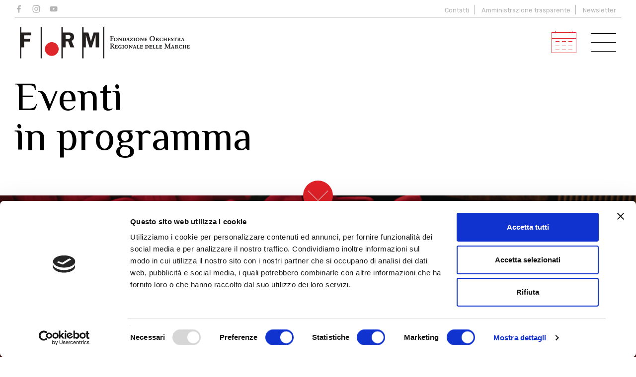

--- FILE ---
content_type: text/html; charset=utf-8
request_url: https://www.filarmonicamarchigiana.com/stagione/2019-2020/sinfonica/leopardi-incontra-beethoven-starstarstarconcerto-sospesostarstarstar/
body_size: 57832
content:



<!DOCTYPE html>
<html>
    
  <head>
    <meta charset="utf-8">
    <title>Leopardi incontra Beethoven ***CONCERTO SOSPESO***</title>
    <meta name="description" content="">
    <meta name="author" content="www.gruppoeidos.it">
    <meta name="viewport" content="width=device-width, initial-scale=1.0">
	
	

    <!-- Styles
    ================================================== -->
    <link type="text/css" href="/res/layout/css/bootstrap.css" rel="stylesheet">
    <link type="text/css" href="/res/layout/css/swiper.css" rel="stylesheet">
    <link type="text/css" href="/res/layout/css/datepicker.css" rel="stylesheet">
    <link type="text/css" href="/res/layout/css/main.css?v=16032024" rel="stylesheet">

    <!-- HTML5 shim and Respond.js IE8 support of HTML5 elements and media queries -->
    <!--[if lt IE 9]>
      <script src="/res/layout/js/html5shiv.js"></script>
      <script src="/res/layout/js/respond.min.js"></script>
    <![endif]-->

    <!-- Javascript
    ================================================== -->
    <script type="text/javascript" src="/res/layout/js/jquery-1.10.2.min.js"></script>
    <script type="text/javascript" src="/res/layout/js/bootstrap.min.js"></script>
    <script type="text/javascript" src="/res/layout/js/swiper.min.js"></script>
    <script type="text/javascript" src="/res/layout/js/bootstrap-datepicker.js"></script>
    <script type="text/javascript" src="/res/layout/js/bootstrap-datepicker.it.js"></script>  
    <script id="Cookiebot" src="https://consent.cookiebot.com/uc.js" data-cbid="deb1ef02-f65b-4e96-8345-2fbd6edc7197" data-blockingmode="auto" type="text/javascript"></script>
    
    <!-- Fav icons -->
    <link rel="apple-touch-icon-precomposed" sizes="144x144" href="/res/layout/apple-touch-icon-144-precomposed.png">
    <link rel="apple-touch-icon-precomposed" sizes="114x114" href="/res/layout/apple-touch-icon-114-precomposed.png">
    <link rel="apple-touch-icon-precomposed" sizes="72x72" href="/res/layout/apple-touch-icon-72-precomposed.png">
    <link rel="apple-touch-icon-precomposed" href="/res/layout/apple-touch-icon-57-precomposed.png">
    <link rel="shortcut icon" href="/res/layout/favicon.png">

    <script type="text/javascript">
        $(document).ready(function () {
            //Nav Transformicon 
            document.querySelector("#nav-toggle").addEventListener("click", function () {
                this.classList.toggle("active");
                $('.overlay-menu').toggleClass('active');
            });

			//smoth scroll
			$(function () {
				$('a[href*="#"].anc:not([href="#"])').click(function () {
					if (location.pathname.replace(/^\//, '') == this.pathname.replace(/^\//, '') && location.hostname == this.hostname) {
						var target = $(this.hash);
						target = target.length ? target : $('[name=' + this.hash.slice(1) + ']');
						if (target.length) {
							$('html, body').animate({
								scrollTop: target.offset().top - 140
							}, 1000);
							return false;
						}
					}
				});
			}); 
            
			//Carousel Eventi
			var galleryProd = new Swiper('.swi-eventi-home', {
				speed: 1000,
				slidesPerView: 1,
				loop: true,
                autoplay: {
                    delay: 2500,
                    disableOnInteraction: false,
                },				
				navigation: {
				nextEl: '.swiper-button-next',
				prevEl: '.swiper-button-prev',
				},
				pagination: {
				el: '.swiper-pagination',
				clickable:true
				//type: 'fraction'
				}
			});
			//Carousel News
			var galleryProd = new Swiper('.swi-news-home', {
				loop:true,
				speed: 1000,
				slidesPerView: 'auto',	
				navigation: {
				nextEl: '.swiper-button-next',
				prevEl: '.swiper-button-prev',
				},
				pagination: {
				el: '.swiper-pagination',
				clickable:true
				}
			});
			
			//gestione menu mobile
			if( /Android|webOS|iPhone|iPad|iPod|BlackBerry|IEMobile|Opera Mini/i.test(navigator.userAgent) ) {
				var win = $(this);
				if (win.width() <= 767) {
					$("header").addClass('bg-white', {duration: 300});
					$(".logo-secondary").addClass('active', {duration: 500});
					$(".logo").addClass('active', {duration: 500});
					$(".toggle, .season-agenda").addClass('active', {duration: 500});
					$(".menu-top").addClass('active', {duration: 500});
					$("body").addClass('ismobile', {duration: 500});
				}
				$(window).on('resize', function(){
				if (win.width() < 767) {
					$("header").addClass('bg-white', {duration: 300});
					$(".logo-secondary").addClass('active', {duration: 500});
					$(".logo").addClass('active', {duration: 500});
					$(".toggle, .season-agenda").addClass('active', {duration: 500});
					$(".menu-top").addClass('active', {duration: 500});
				}
				});
			}
			else{//gestione menu desktop
				$(document).scroll(function () {
					scroll_pos = $(this).scrollTop();
					//if (scroll_pos > 140) {
					//	$(".logo").removeClass('active', {duration: 100});
					//} 
					if (scroll_pos > 300) {
						$("header").addClass('bg-white', {duration: 300});
						$(".logo-secondary").addClass('active', {duration: 500});
						$(".logo").addClass('active', {duration: 500});
						$(".title-header").addClass('active', {duration: 500});
						$(".toggle, .season-agenda").addClass('active', {duration: 500});
						$(".menu-top").addClass('active', {duration: 500});
					} else if (scroll_pos == 0){
						$("header").removeClass('bg-white', {duration: 100});
						$(".logo-secondary").removeClass('active', {duration: 500});
						$(".logo").removeClass('active', {duration: 500});
						$(".title-header").removeClass('active', {duration: 500});
						$(".toggle, .season-agenda").removeClass('active', {duration: 500});
						$(".menu-top").removeClass('active', {duration: 500});
					}
				}); 
			}
        });
          function ChkMail() {
               
            var nome = $('input[name="Nome"]').val();
            var cognome = $('input[name="Cognome"]').val();
            var email = $('input[name="Email"]').val();
            
            var reg_exp = /^([a-zA-Z0-9_.,\-àòè éùì])+$/;
            var reg_num = /^([0-9_ -])+$/;
            var email_reg_exp = /^([a-zA-Z0-9_\.\-])+\@(([a-zA-Z0-9\-]{2,})+\.)+([a-zA-Z0-9]{2,})+$/;
            var IsToSend = 1;
        
            $('input[name="Nome"]').removeClass('nocompiled');
            $('input[name="Cognome"]').removeClass('nocompiled');
            $('input[name="Email"]').removeClass('nocompiled');
            $('small.pvy').removeClass('nocompiled2');
        
            //Effettua il controllo sul campi            
            if ((nome == "") || (nome == "undefined")) { IsToSend = 0; $('input[name="Nome"]').addClass('nocompiled'); }
            else if (!reg_exp.test(nome)) { IsToSend = 0; $('input[name="Nome"]').addClass('nocompiled'); }
        
            if ((cognome == "") || (cognome == "undefined")) { IsToSend = 0; $('input[name="Cognome"]').addClass('nocompiled'); }
            else if (!reg_exp.test(cognome)) { IsToSend = 0; $('input[name="Cognome"]').addClass('nocompiled'); }    
        
            if ((email == "") || (email == "undefined")) { IsToSend = 0; $('input[name="Email"]').addClass('nocompiled'); }
            else if (!email_reg_exp.test(email)) { IsToSend = 0; $('input[name="Email"]').addClass('nocompiled'); }
            
            if (document.FormContatti.Privacy.checked == false) { IsToSend = 0; $('small.pvy').addClass('nocompiled2'); }
            
            if (IsToSend == 1) (($('#cmdInviaForm').click()) && ($('#msgReg').show()) && ($('#FormContatti').find('input:text, textarea').val('')));
            else return false;    

        }               
        
					
    </script>
    
    

    <!-- Google tag (gtag.js) -->
    <script async src="https://www.googletagmanager.com/gtag/js?id=G-96Y5V3SL65"></script>
    <script>
      window.dataLayer = window.dataLayer || [];
      function gtag(){dataLayer.push(arguments);}
      gtag('js', new Date());
    
      gtag('config', 'G-96Y5V3SL65');
    </script>
    


    </head>


    <body>
    <!-- HEADER -->
    	
        <header class="ani">
            <div class="container max">
                <div class="row">
                    <div class="col-md-12">
                        <div class="logo ani">
                            <a href="/">
                                <img alt="Form" src="/res/layout/images/logo.svg" />
                                <img class="hidden-xs" alt="Form" src="/res/layout/images/logo-intestazione.svg" />
                            </a>
                        </div>
                        <div class="logo-secondary ani">
                            <a href="/">
                                <img alt="Form" src="/res/layout/images/logo-secondary.svg" />
                            </a>
                        </div>
						<div class="title-header">
							<h6>
    Eventi in programma
</h6>
						</div>
                        <div class="toggle">
                            <a id="nav-toggle" data-toggle="collapse" data-target=".menu" aria-expanded="false"><span></span></a>
                        </div>
                        <div class="season-agenda">
                            <a href="/stagione/#anc-page"><span></span></a>
                        </div>
                    </div>
                </div>
            </div>
            <!-- Menu -->
            <nav class="menu collapse">
                <div class="container max">
                    <div class="row">

                       <div class="col-md-4 col-md-offset-2 col-sm-6">
                            <ul class="mainMenu first">
                                <li><h4 class="rubik-regular"><a href="/">Home</a></h4></li>
                                <li><h4 class="rubik-regular"><a href="/stagione/#anc-page">Calendario eventi</a></h4></li>
								<li><h4 class="rubik-regular"><a href="/stagione/?src_t=s#anc-page">Stagione sinfonica</a></h4></li>
								<li><h4 class="rubik-regular"><a href="https://www.filarmonicamarchigiana.com/news/">News</a></h4></li>
								<li class="blank"></li>
								<li><h4 class="rubik-regular"><a href="https://www.filarmonicamarchigiana.com/teatri-regionali/">Luoghi</a></h4></li>
								<li class="blank"></li>
								<li><h4 class="rubik-regular"><a href="https://www.filarmonicamarchigiana.com/lirica/">Lirica</a></h4></li>
								<li><h4 class="rubik-regular"><a href="https://www.filarmonicamarchigiana.com/educational/">Educational</a></h4></li>
                            </ul>
                        </div>
                        <div class="col-sm-6">
                            <ul class="mainMenu">
                                <li><h4 class="rubik-regular"><a href="https://www.filarmonicamarchigiana.com/la-form/">La FORM</a></h4></li>
                                <li><h4 class="rubik-regular"><a href="https://www.filarmonicamarchigiana.com/lorchestra/">L'Orchestra</a></h4></li>
								<li><h4 class="rubik-regular"><a href="https://www.filarmonicamarchigiana.com/art-bonus/">Sostieni la FORM – Art Bonus</a></h4></li>
								<li><h4 class="rubik-regular"><a href="https://www.filarmonicamarchigiana.com/contatti/">Contatti</a></h4></li>
								<li><h4 class="rubik-regular"><a href="https://www.filarmonicamarchigiana.com/amministrazione-trasparente/">Amministrazione trasparente</a></h4></li>
								<li class="blank"></li>
								<li><h4 class="rubik-regular"><a href="#">Partners</a></h4></li>
								<li class="blank"></li>
								<li><h4 class="rubik-regular"><a href="https://www.filarmonicamarchigiana.com/discografia/">Discografia</a></h4></li>
								<li><h4 class="rubik-regular"><a href="https://www.filarmonicamarchigiana.com/newsletter/">Iscriviti</a></h4></li>
                            </ul>
                        </div>
                         
                    </div>
                </div>
            </nav>
            <nav class="menu-top">
                <div class="container max">
                    <div class="row">
                        <div class="col-md-12">
                            <ul class="ico-list social">
                                <li><a target="_blank" href="https://www.facebook.com/FORMorchestra"><span class="icon ico-facebook"></span></a></li>
                                <li><a target="_blank" href="https://instagram.com/formorchestra"><span class="icon ico-instagram"></span></a></li>
                                <li><a target="_blank" href="https://www.youtube.com/user/formorchestra"><span class="icon ico-youtube"></span></a></li>
                            </ul>
                            <ul class="secondaryMenu">
                                <li><a href="https://www.filarmonicamarchigiana.com/contatti/">Contatti</a></li>
                                <li class="hidden-xs"><a href="https://www.filarmonicamarchigiana.com/amministrazione-trasparente/">Amministrazione trasparente</a></li>
                                <li class="hidden-xs"><a href="https://www.filarmonicamarchigiana.com/newsletter/">Newsletter</a></li>
                            </ul>
                        </div>
                    </div>
                </div>
            </nav>
            <div class="overlay-menu"></div>
        </header>

    <!-- /HEADER -->
    
    <!-- CONTENT BANNER-->
    	
	
        
        <section class="content ev-header">
			<div class="headings">
				<div class="container max">
					<div class="row">
						<div class="col-md-12">
							<h1>Eventi<br/>in programma</h1>
						</div>
					</div>	
				</div>
			</div>			
			<div class="figure">
				<a class="anc" href="#anc-page"></a>
				<img alt="" src=" /media/1083/main-stagione.jpg" />
			</div>
        </section>
        


    <!--/ CONTENT BANNER-->
    
    <!-- CONTENT -->
    	
	

        <script type="text/javascript">
            $(document).ready(function () {
        		//datepicker calendario
        		$('.dp-calendario').datepicker({
        		    language: 'it'
        		});
            });
        </script>
        
        
  <script type="text/javascript">
            $(document).ready(function () {        		
                $("#set_calendario").datepicker({ language: "it" }).on("changeDate", function (ev) {
                    SetSrc("d", formatDate(ev.date));                    
                });
            });

            function SetSrc(k, v) {
                if (k == "t") $("#src_t").val(v);
                if (k == "l") $("#src_l").val(v);
                if (k == "a") $("#src_a").val(v);
                if (k == "d") $("#src_d").val(v);
                if (k == "c") $("#src_c").val(v);
          
                $("#frm_src").submit();
            }

            function formatDate(date) {
                var d = new Date(date),
                    month = '' + (d.getMonth() + 1),
                    day = '' + d.getDate(),
                    year = d.getFullYear();

                if (month.length < 2)
                    month = '0' + month;
                if (day.length < 2)
                    day = '0' + day;

                return [year, month, day].join('-');
            }

        </script>
        
        <form method="post" name="frm_src" id="frm_src" action="/stagione/#anc-page">
            <input type="hidden" id="src_t" name="src_t" value="" />
            <input type="hidden" id="src_l" name="src_l" value="" />
            <input type="hidden" id="src_a" name="src_a" value="" />
            <input type="hidden" id="src_d" name="src_d" value="" />
            <input type="hidden" id="src_c" name="src_c" value="" />
        </form>
        <section id="anc-page" class="content calendario"><!--.calendario-->
            <div class="container">
                <div class="row"><!--row src-->
					<div class="col-md-12">	
						<div class="src-container">
							<div class="filter"><!--.filter-->
								<div class="f-col">
									<div class="dropdown">
										<button class="btn dropdown-toggle" type="button" id="dd-date" data-toggle="dropdown" aria-haspopup="true" aria-expanded="true"><img alt="Calendario" src="/res/layout/images/ico-src-agenda.svg" /> Calendario<span class="caret"></span></button>
										<div class="dropdown-menu" aria-labelledby="dd-date">
											<div id="set_calendario">
											</div>
										</div>
									</div>							
								</div>
								<div class="f-col">
									<div class="dropdown">
										<button class="btn dropdown-toggle" type="button" id="dd-type" data-toggle="dropdown" aria-haspopup="true" aria-expanded="true"><img alt="Tipologie" src="/res/layout/images/ico-src-type.svg" /> Tipologia<span class="caret"></span></button>
										<ul class="dropdown-menu" aria-labelledby="dd-type">
											<li><a href="javascript:void(0);" onclick="SetSrc('t', 's');">Sinfonica</a></li>
											<li><a href="javascript:void(0);" onclick="SetSrc('t', 'l');">Lirica</a></li>
											<li><a href="javascript:void(0);" onclick="SetSrc('t', 'v');">Eventi speciali</a></li>
											<li><a href="javascript:void(0);" onclick="SetSrc('t', 'e');">Educational</a></li>
											<li><a href="javascript:void(0);" onclick="SetSrc('t', 'c');">Collaborazioni</a></li>
											<li><a href="javascript:void(0);" onclick="SetSrc('t', 'a');">Altro</a></li>
										</ul>
									</div>
								</div>
								<div class="f-col">
									<div class="dropdown">
										<button class="btn dropdown-toggle" type="button" id="dd-place" data-toggle="dropdown" aria-haspopup="true" aria-expanded="true"><img alt="Luoghi" src="/res/layout/images/ico-src-place.svg" /> Luogo<span class="caret"></span></button>
										<ul class="dropdown-menu" aria-labelledby="dd-place">											
                                            <li><a href="javascript:void(0);" onclick="SetSrc('l', 'Ancona'          );">Ancona</a></li>         
                                            <li><a href="javascript:void(0);" onclick="SetSrc('l', 'Ascoli Piceno'   );">Ascoli Piceno</a></li>   
                                            <li><a href="javascript:void(0);" onclick="SetSrc('l', 'Caldarola'       );">Caldarola</a></li>       
                                            <li><a href="javascript:void(0);" onclick="SetSrc('l', 'Camerino'        );">Camerino</a></li>        
                                            <li><a href="javascript:void(0);" onclick="SetSrc('l', 'Chiaravalle'     );">Chiaravalle</a></li>     
                                            <li><a href="javascript:void(0);" onclick="SetSrc('l', 'Civitanova Alta' );">Civitanova Alta</a></li> 
                                            <li><a href="javascript:void(0);" onclick="SetSrc('l', 'Fabriano'        );">Fabriano</a></li>        
                                            <li><a href="javascript:void(0);" onclick="SetSrc('l', 'Falerone'        );">Falerone</a></li>      
                                            <li><a href="javascript:void(0);" onclick="SetSrc('l', 'Fano'            );">Fano</a></li>                                            
                                            <li><a href="javascript:void(0);" onclick="SetSrc('l', 'Fermo'           );">Fermo</a></li>           
                                            <li><a href="javascript:void(0);" onclick="SetSrc('l', 'Imola'           );">Imola</a></li>           
                                            <li><a href="javascript:void(0);" onclick="SetSrc('l', 'Jesi'            );">Jesi</a></li>            
                                            <li><a href="javascript:void(0);" onclick="SetSrc('l', 'Macerata'        );">Macerata</a></li>                                          
                                            <li><a href="javascript:void(0);" onclick="SetSrc('l', 'Matelica'        );">Matelica</a></li>        
                                            <li><a href="javascript:void(0);" onclick="SetSrc('l', 'Montegranaro'    );">Montegranaro</a></li>    
                                            <li><a href="javascript:void(0);" onclick="SetSrc('l', 'Monte San Giusto');">Monte San Giusto</a></li>      
                                            <li><a href="javascript:void(0);" onclick="SetSrc('l', 'Osimo'           );">Osimo</a></li>           
                                            <li><a href="javascript:void(0);" onclick="SetSrc('l', 'Pesaro'          );">Pesaro</a></li>          
                                            <li><a href="javascript:void(0);" onclick="SetSrc('l', 'Porto Recanati'  );">Porto Recanati</a></li>      
                                            <li><a href="javascript:void(0);" onclick="SetSrc('l', 'San Severino Marche');">San Severino Marche</a></li>          
                                            <li><a href="javascript:void(0);" onclick="SetSrc('l', 'Senigallia'      );">Senigallia</a></li>      
                                            <li><a href="javascript:void(0);" onclick="SetSrc('l', 'Roma'            );">Roma</a></li>            
                                            <li><a href="javascript:void(0);" onclick="SetSrc('l', 'Teramo'          );">Teramo</a></li>          
                                            <li><a href="javascript:void(0);" onclick="SetSrc('l', 'Tolentino'       );">Tolentino</a></li>      
                                            <li><a href="javascript:void(0);" onclick="SetSrc('l', 'Urbino'          );">Urbino</a></li>  
                                            <li><a href="javascript:void(0);" onclick="SetSrc('l', 'Urbisaglia'      );">Urbisaglia</a></li>      
                                            <li><a href="javascript:void(0);" onclick="SetSrc('l', 'Vienna'          );">Vienna</a></li>          
										</ul>
									</div>	
								</div>								
								<div class="f-col">
									<div class="">
										<a href="javascript:void(0);" onclick="SetSrc('c', $('#txt_src').val());"><img alt="Cerca" src="/res/layout/images/ico-src-lens.svg" /></a>
										<input class="form-control" type="text" placeholder="Cerca" id="txt_src">
									</div>	
								</div>
								<div class="f-col">
									<a href="javascript:void(0);" onclick="SetSrc('a', '1');"><img alt="Stagioni passate" src="/res/layout/images/ico-src-agenda-back.svg" /> Archivio</a>
								</div>
							</div><!--/.filter-->
							
							<div class="filter-on"><!--.filter-on-->
								<div class="key">
									<div class="ksx">
										<ul>
											
										</ul>
									</div>
									<div class="kdx">
										<ul>
											
										</ul>
									</div>
								</div>
							</div><!--/.filter-on-->
						</div><!--/.src-container-->
						
						<div class="result">
                        
        <div class="row-eventi">
        	<div class="figure">
        		<img alt="" src="/media/2929/03_2026-movieconcert_miniatura.jpg" />
        	</div>
        	<div class="heading">
        		<h2>MOVIE CONCERT - West Side Story - Prova Generale Aperta</h2>
        		<h3></h3>
        		<p><p>Sassofono solista e direzione <strong><em>Federico Mondelci</em><br /><em>FORM - Orchestra Filarmonica Marchigiana</em><br /></strong>Musiche di<strong> Morricone, Bernstein, Rota</strong></p></p>
        	</div>								
        	<div class="date">
        		<ul class="place-list"><li><a href="https://www.filarmonicamarchigiana.com/stagione/2026/sinfonica/movie-concert-west-side-story-prova-generale-aperta/gio-22-gen-2026-chiaravalle/"></a><div class="pl-date"><i>Gio</i><br>22&nbsp;Gen<br><i>2026</i></div>
        	<div class="pl-where">Teatro Comunale "Tullio Giacconi"<span>Chiaravalle</span></div></li>
        		</ul>
        	</div>
         </div>
        <div class="row-eventi">
        	<div class="figure">
        		<img alt="" src="/media/2929/03_2026-movieconcert_miniatura.jpg" />
        	</div>
        	<div class="heading">
        		<h2>MOVIE CONCERT - West Side Story</h2>
        		<h3></h3>
        		<p><p>Sassofono solista e direzione <strong><em>Federico Mondelci</em><br /><em>FORM - Orchestra Filarmonica Marchigiana</em><br /></strong>Musiche di<strong> Morricone, Bernstein, Rota</strong></p></p>
        	</div>								
        	<div class="date">
        		<ul class="place-list"><li><a href="https://www.filarmonicamarchigiana.com/stagione/2026/sinfonica/movie-concert-west-side-story/ven-23-gen-2026-arcevia/"></a><div class="pl-date"><i>Ven</i><br>23&nbsp;Gen<br><i>2026</i></div>
        	<div class="pl-where">Teatro Misa<span></span></div></li><li><a href="https://www.filarmonicamarchigiana.com/stagione/2026/sinfonica/movie-concert-west-side-story/sab-24-gen-2026-fano/"></a><div class="pl-date"><i>Sab</i><br>24&nbsp;Gen<br><i>2026</i></div>
        	<div class="pl-where">Teatro della Fortuna<span>Fano</span></div></li><li><a href="https://www.filarmonicamarchigiana.com/stagione/2026/sinfonica/movie-concert-west-side-story/dom-25-gen-2026-macerata/"></a><div class="pl-date"><i>Dom</i><br>25&nbsp;Gen<br><i>2026</i></div>
        	<div class="pl-where">Teatro Lauro Rossi<span>Macerata</span></div></li><li><a href="https://www.filarmonicamarchigiana.com/stagione/2026/sinfonica/movie-concert-west-side-story/mer-6-mag-2026-pesaro/"></a><div class="pl-date"><i>Mer</i><br>6&nbsp;Mag<br><i>2026</i></div>
        	<div class="pl-where">Teatro Sperimentale Pesaro<span></span></div></li><li><a href="https://www.filarmonicamarchigiana.com/stagione/2026/sinfonica/movie-concert-west-side-story/gio-7-mag-2026-ancona-aula-magna/"></a><div class="pl-date"><i>Gio</i><br>7&nbsp;Mag<br><i>2026</i></div>
        	<div class="pl-where">Aula Magna d'Ateneo "Guido Bossi" - Università Politecnica delle Marche<span></span></div></li><li><a href="https://www.filarmonicamarchigiana.com/stagione/2026/sinfonica/movie-concert-west-side-story/ven-8-mag-2026-san-severino-marche/"></a><div class="pl-date"><i>Ven</i><br>8&nbsp;Mag<br><i>2026</i></div>
        	<div class="pl-where">Teatro Feronia<span>San Severino Marche</span></div></li><li><a href="https://www.filarmonicamarchigiana.com/stagione/2026/sinfonica/movie-concert-west-side-story/sab-9-mag-2026-senigallia/"></a><div class="pl-date"><i>Sab</i><br>9&nbsp;Mag<br><i>2026</i></div>
        	<div class="pl-where">Teatro La Fenice<span>Senigallia</span></div></li>
        		</ul>
        	</div>
         </div>
        <div class="row-eventi">
        	<div class="figure">
        		<img alt="" src="/media/2930/04_2026-taverna-bamert_miniatura.jpg" />
        	</div>
        	<div class="heading">
        		<h2>TAVERNA-BAMERT: ČAIKOVSKIJ-BRAHMS - Prova Generale Aperta</h2>
        		<h3></h3>
        		<p><p>Pianoforte <strong><em>Alessandro Taverna<br /></em></strong>Direttore <strong><em>Matthias Bamert<br /></em></strong><strong><em>FORM - Orchestra Filarmonica Marchigiana</em><br /></strong>Musiche di<strong> Čajkovskij, Brahms</strong></p></p>
        	</div>								
        	<div class="date">
        		<ul class="place-list"><li><a href="https://www.filarmonicamarchigiana.com/stagione/2026/sinfonica/taverna-bamert-čaikovskij-brahms-prova-generale-aperta/gio-29-gen-2026-osimo/"></a><div class="pl-date"><i>Gio</i><br>29&nbsp;Gen<br><i>2026</i></div>
        	<div class="pl-where">Teatro La Nuova Fenice<span>Osimo</span></div></li>
        		</ul>
        	</div>
         </div>
        <div class="row-eventi">
        	<div class="figure">
        		<img alt="" src="/media/2930/04_2026-taverna-bamert_miniatura.jpg" />
        	</div>
        	<div class="heading">
        		<h2>TAVERNA-BAMERT: ČAIKOVSKIJ-BRAHMS</h2>
        		<h3></h3>
        		<p><p>Pianoforte <strong><em>Alessandro Taverna<br /></em></strong>Direttore <strong><em>Matthias Bamert<br /></em></strong><strong><em>FORM - Orchestra Filarmonica Marchigiana</em><br /></strong>Musiche di<strong> Čajkovskij, Brahms</strong></p></p>
        	</div>								
        	<div class="date">
        		<ul class="place-list"><li><a href="https://www.filarmonicamarchigiana.com/stagione/2026/sinfonica/taverna-bamert-čaikovskij-brahms/ven-30-gen-2026-ancona/"></a><div class="pl-date"><i>Ven</i><br>30&nbsp;Gen<br><i>2026</i></div>
        	<div class="pl-where">Teatro delle Muse<span>Ancona</span></div></li><li><a href="https://www.filarmonicamarchigiana.com/stagione/2026/sinfonica/taverna-bamert-čaikovskij-brahms/sab-31-gen-2026-jesi/"></a><div class="pl-date"><i>Sab</i><br>31&nbsp;Gen<br><i>2026</i></div>
        	<div class="pl-where">Teatro Pergolesi<span>Jesi</span></div></li><li><a href="https://www.filarmonicamarchigiana.com/stagione/2026/sinfonica/taverna-bamert-čaikovskij-brahms/dom-1-feb-2026-senigallia/"></a><div class="pl-date"><i>Dom</i><br>1&nbsp;Feb<br><i>2026</i></div>
        	<div class="pl-where">Teatro La Fenice<span>Senigallia</span></div></li>
        		</ul>
        	</div>
         </div>
        <div class="row-eventi">
        	<div class="figure">
        		<img alt="" src="/media/2931/05_2026-mayer-bach-beethoven_miniatura.jpg" />
        	</div>
        	<div class="heading">
        		<h2>MAYER: BACH-BEETHOVEN</h2>
        		<h3></h3>
        		<p><p>Oboe d'amore e direzione <em><strong>Albrecht Mayer </strong></em>(Primo oboe solista dei Berliner Philharmoniker)<strong><br /><em>FORM - Orchestra Filarmonica Marchigiana</em><br /></strong>Musiche di<strong> Bach, Beethoven</strong></p></p>
        	</div>								
        	<div class="date">
        		<ul class="place-list"><li><a href="https://www.filarmonicamarchigiana.com/stagione/2026/sinfonica/mayer-bach-beethoven/gio-5-feb-2026-urbino/"></a><div class="pl-date"><i>Gio</i><br>5&nbsp;Feb<br><i>2026</i></div>
        	<div class="pl-where">Teatro Raffaello Sanzio<span>Urbino</span></div></li><li><a href="https://www.filarmonicamarchigiana.com/stagione/2026/sinfonica/mayer-bach-beethoven/ven-6-feb-2026-macerata/"></a><div class="pl-date"><i>Ven</i><br>6&nbsp;Feb<br><i>2026</i></div>
        	<div class="pl-where">Teatro Lauro Rossi<span>Macerata</span></div></li><li><a href="https://www.filarmonicamarchigiana.com/stagione/2026/sinfonica/mayer-bach-beethoven/sab-7-feb-2026-san-severino-marche/"></a><div class="pl-date"><i>Sab</i><br>7&nbsp;Feb<br><i>2026</i></div>
        	<div class="pl-where">Teatro Feronia<span>San Severino Marche</span></div></li><li><a href="https://www.filarmonicamarchigiana.com/stagione/2026/sinfonica/mayer-bach-beethoven/dom-8-feb-2026-montegranaro/"></a><div class="pl-date"><i>Dom</i><br>8&nbsp;Feb<br><i>2026</i></div>
        	<div class="pl-where">Teatro La Perla<span>Montegranaro</span></div></li>
        		</ul>
        	</div>
         </div>
        <div class="row-eventi">
        	<div class="figure">
        		<img alt="" src="/media/2932/06_2026-dardust_miniatura.jpg" />
        	</div>
        	<div class="heading">
        		<h2>DARDUST E LA FORM - Prova Generale Aperta</h2>
        		<h3></h3>
        		<p><p>Pianoforte <strong><em>Dardust<br /></em></strong>Direttore <strong><em>Davide Trolton<br /></em></strong><strong><em>FORM - Orchestra Filarmonica Marchigiana</em><br /></strong>Musiche di<strong> Dardust, Mozart</strong></p></p>
        	</div>								
        	<div class="date">
        		<ul class="place-list"><li><a href="https://www.filarmonicamarchigiana.com/stagione/2026/sinfonica/dardust-e-la-form-prova-generale-aperta/mer-11-feb-2026-osimo/"></a><div class="pl-date"><i>Mer</i><br>11&nbsp;Feb<br><i>2026</i></div>
        	<div class="pl-where">Teatro La Nuova Fenice<span>Osimo</span></div></li>
        		</ul>
        	</div>
         </div>
        <div class="row-eventi">
        	<div class="figure">
        		<img alt="" src="/media/2932/06_2026-dardust_miniatura.jpg" />
        	</div>
        	<div class="heading">
        		<h2>DARDUST E LA FORM</h2>
        		<h3></h3>
        		<p><p>Pianoforte <strong><em>Dardust<br /></em></strong>Direttore <strong><em>Davide Trolton<br /></em></strong><strong><em>FORM - Orchestra Filarmonica Marchigiana</em><br /></strong>Musiche di<strong> Dardust, Mozart</strong></p></p>
        	</div>								
        	<div class="date">
        		<ul class="place-list"><li><a href="https://www.filarmonicamarchigiana.com/stagione/2026/sinfonica/dardust-e-la-form/gio-12-feb-2026-ancona-aula-magna/"></a><div class="pl-date"><i>Gio</i><br>12&nbsp;Feb<br><i>2026</i></div>
        	<div class="pl-where">Aula Magna d'Ateneo "Guido Bossi" - Università Politecnica delle Marche<span></span></div></li><li><a href="https://www.filarmonicamarchigiana.com/stagione/2026/sinfonica/dardust-e-la-form/ven-13-feb-2026-ascoli-piceno/"></a><div class="pl-date"><i>Ven</i><br>13&nbsp;Feb<br><i>2026</i></div>
        	<div class="pl-where">Teatro Ventidio Basso<span>Ascoli Piceno</span></div></li><li><a href="https://www.filarmonicamarchigiana.com/stagione/2026/sinfonica/dardust-e-la-form/sab-14-feb-2026-pesaro/"></a><div class="pl-date"><i>Sab</i><br>14&nbsp;Feb<br><i>2026</i></div>
        	<div class="pl-where">Teatro Sperimentale Pesaro<span></span></div></li><li><a href="https://www.filarmonicamarchigiana.com/stagione/2026/sinfonica/dardust-e-la-form/dom-15-feb-2026-fermo/"></a><div class="pl-date"><i>Dom</i><br>15&nbsp;Feb<br><i>2026</i></div>
        	<div class="pl-where">Teatro dell'Aquila<span>Fermo</span></div></li>
        		</ul>
        	</div>
         </div>
        <div class="row-eventi">
        	<div class="figure">
        		<img alt="" src="/media/2933/07_2026-allegrinieifiatidisantacecilia_miniatura.jpg" />
        	</div>
        	<div class="heading">
        		<h2>FORM, ALLEGRINI E I FIATI DI SANTA CECILIA</h2>
        		<h3></h3>
        		<p><p>Flauto <strong><em>Andrea Oliva<br /></em></strong>Oboe <strong><em>Francesco Di Rosa<br /></em></strong>Fagotto <strong><em>Andrea Zucco<br /></em></strong>Corno e direzione <strong><em>Alessio Allegrini<br /></em></strong><strong><em>FORM - Orchestra Filarmonica Marchigiana</em><br /></strong>Musiche di<strong> Piombo, Mozart, Haydn</strong></p></p>
        	</div>								
        	<div class="date">
        		<ul class="place-list"><li><a href="https://www.filarmonicamarchigiana.com/stagione/2026/sinfonica/form-allegrini-e-i-fiati-di-santa-cecilia/gio-19-feb-2026-jesi/"></a><div class="pl-date"><i>Gio</i><br>19&nbsp;Feb<br><i>2026</i></div>
        	<div class="pl-where">Teatro Pergolesi<span>Jesi</span></div></li><li><a href="https://www.filarmonicamarchigiana.com/stagione/2026/sinfonica/form-allegrini-e-i-fiati-di-santa-cecilia/ven-20-feb-2026-macerata/"></a><div class="pl-date"><i>Ven</i><br>20&nbsp;Feb<br><i>2026</i></div>
        	<div class="pl-where">Teatro Lauro Rossi<span>Macerata</span></div></li><li><a href="https://www.filarmonicamarchigiana.com/stagione/2026/sinfonica/form-allegrini-e-i-fiati-di-santa-cecilia/sab-21-feb-2026-fabriano/"></a><div class="pl-date"><i>Sab</i><br>21&nbsp;Feb<br><i>2026</i></div>
        	<div class="pl-where">Teatro Gentile<span>Fabriano</span></div></li><li><a href="https://www.filarmonicamarchigiana.com/stagione/2026/sinfonica/form-allegrini-e-i-fiati-di-santa-cecilia/dom-22-feb-2026-teramo/"></a><div class="pl-date"><i>Dom</i><br>22&nbsp;Feb<br><i>2026</i></div>
        	<div class="pl-where">Aula Magna d'Ateneo - Università Teramo<span></span></div></li>
        		</ul>
        	</div>
         </div>
        <div class="row-eventi">
        	<div class="figure">
        		<img alt="" src="/media/2935/09_2026-pierinoillupoealtreavventure-family_miniatura.jpg" />
        	</div>
        	<div class="heading">
        		<h2>PIERINO, IL LUPO E ALTRE AVVENTURE – Family Concert</h2>
        		<h3></h3>
        		<p><p>Voce recitante <strong><em>Lucia Palozzi<br /></em></strong>Direttore <strong><em>Nikolas Monti / Jacopo Rivani </em></strong>(dal 21 marzo)<strong><em><br /></em></strong><strong><em>FORM - Orchestra Filarmonica Marchigiana</em><br /></strong>Musiche di<strong> Dukas, Prokof’ev</strong></p></p>
        	</div>								
        	<div class="date">
        		<ul class="place-list"><li><a href="https://www.filarmonicamarchigiana.com/stagione/2026/educational/pierino-il-lupo-e-altre-avventure-family-concert/sab-28-feb-2026-jesi/"></a><div class="pl-date"><i>Sab</i><br>28&nbsp;Feb<br><i>2026</i></div>
        	<div class="pl-where">Teatro Pergolesi<span>Jesi</span></div></li><li><a href="https://www.filarmonicamarchigiana.com/stagione/2026/educational/pierino-il-lupo-e-altre-avventure-family-concert/dom-1-mar-2026-tolentino/"></a><div class="pl-date"><i>Dom</i><br>1&nbsp;Mar<br><i>2026</i></div>
        	<div class="pl-where">Teatro Nicola Vaccaj<span></span></div></li><li><a href="https://www.filarmonicamarchigiana.com/stagione/2026/educational/pierino-il-lupo-e-altre-avventure-family-concert/sab-21-mar-2026-fabriano/"></a><div class="pl-date"><i>Sab</i><br>21&nbsp;Mar<br><i>2026</i></div>
        	<div class="pl-where">Teatro Gentile<span>Fabriano</span></div></li><li><a href="https://www.filarmonicamarchigiana.com/stagione/2026/educational/pierino-il-lupo-e-altre-avventure-family-concert/dom-22-mar-2026-senigallia/"></a><div class="pl-date"><i>Dom</i><br>22&nbsp;Mar<br><i>2026</i></div>
        	<div class="pl-where">Teatro La Fenice<span>Senigallia</span></div></li><li><a href="https://www.filarmonicamarchigiana.com/stagione/2026/educational/pierino-il-lupo-e-altre-avventure-family-concert/dom-26-apr-2026-macerata/"></a><div class="pl-date"><i>Dom</i><br>26&nbsp;Apr<br><i>2026</i></div>
        	<div class="pl-where">Teatro Lauro Rossi<span>Macerata</span></div></li>
        		</ul>
        	</div>
         </div>
        <div class="row-eventi">
        	<div class="figure">
        		<img alt="" src="/media/2936/10_2026-donnamusica_miniatura.jpg" />
        	</div>
        	<div class="heading">
        		<h2>DONNA MUSICA - Prova Generale Aperta</h2>
        		<h3></h3>
        		<p><p>Violino <strong><em>Elders Hawijch</em></strong>(vincitrice del Premio Mormone 2025)<strong><br /></strong>Direttrice <strong><em>Antonella De Angelis</em><br /><em>FORM - Orchestra Filarmonica Marchigiana</em><br /></strong>Musiche di<strong> Mayer, Čajkovskij, Smith</strong></p></p>
        	</div>								
        	<div class="date">
        		<ul class="place-list"><li><a href="https://www.filarmonicamarchigiana.com/stagione/2026/sinfonica/donna-musica-prova-generale-aperta/gio-5-mar-2026-chiaravalle/"></a><div class="pl-date"><i>Gio</i><br>5&nbsp;Mar<br><i>2026</i></div>
        	<div class="pl-where">Teatro Comunale "Tullio Giacconi"<span>Chiaravalle</span></div></li>
        		</ul>
        	</div>
         </div>
        <div class="row-eventi">
        	<div class="figure">
        		<img alt="" src="/media/2936/10_2026-donnamusica_miniatura.jpg" />
        	</div>
        	<div class="heading">
        		<h2>DONNA MUSICA</h2>
        		<h3></h3>
        		<p><p>Violino <strong><em>Elders Hawijch</em></strong>(vincitrice del Premio Mormone 2025)<strong><br /></strong>Direttrice <strong><em>Antonella De Angelis</em><br /><em>FORM - Orchestra Filarmonica Marchigiana</em><br /></strong>Musiche di<strong> Mayer, Čajkovskij, Smith</strong></p></p>
        	</div>								
        	<div class="date">
        		<ul class="place-list"><li><a href="https://www.filarmonicamarchigiana.com/stagione/2026/sinfonica/donna-musica/ven-6-mar-2026-fabriano/"></a><div class="pl-date"><i>Ven</i><br>6&nbsp;Mar<br><i>2026</i></div>
        	<div class="pl-where">Teatro Gentile<span>Fabriano</span></div></li><li><a href="https://www.filarmonicamarchigiana.com/stagione/2026/sinfonica/donna-musica/sab-7-mar-2026-san-severino-marche/"></a><div class="pl-date"><i>Sab</i><br>7&nbsp;Mar<br><i>2026</i></div>
        	<div class="pl-where">Teatro Feronia<span>San Severino Marche</span></div></li><li><a href="https://www.filarmonicamarchigiana.com/stagione/2026/sinfonica/donna-musica/dom-8-mar-2026-jesi/"></a><div class="pl-date"><i>Dom</i><br>8&nbsp;Mar<br><i>2026</i></div>
        	<div class="pl-where">Teatro Pergolesi<span>Jesi</span></div></li>
        		</ul>
        	</div>
         </div>
        <div class="row-eventi">
        	<div class="figure">
        		<img alt="" src="/media/2937/11_2026-ospitiform-ritrattididonna_miniatura.jpg" />
        	</div>
        	<div class="heading">
        		<h2>Gli ospiti della FORM: I solisti dell’Accademia d’Arte Lirica Osimo - RITRATTI DI DONNA</h2>
        		<h3>Concerto vocale-pianistico in collaborazione con Accademia d'Arte Lirica di Osimo</h3>
        		<p><p><strong><em>Solisti dell’Accademia d’Arte Lirica di Osimo</em><br /></strong>Musiche di <strong>Rossini, Donizetti, Verdi e Puccini</strong></p></p>
        	</div>								
        	<div class="date">
        		<ul class="place-list"><li><a href="https://www.filarmonicamarchigiana.com/stagione/2026/gli-ospiti-della-form/gli-ospiti-della-form-i-solisti-dell-accademia-d-arte-lirica-osimo-ritratti-di-donna/ven-6-mar-2026-macerata/"></a><div class="pl-date"><i>Ven</i><br>6&nbsp;Mar<br><i>2026</i></div>
        	<div class="pl-where">Teatro Lauro Rossi<span>Macerata</span></div></li>
        		</ul>
        	</div>
         </div>
        <div class="row-eventi">
        	<div class="figure">
        		<img alt="" src="/media/2938/12_2026-danilorossi_miniatura.jpg" />
        	</div>
        	<div class="heading">
        		<h2>DANILO ROSSI E LA FORM</h2>
        		<h3></h3>
        		<p><p>Violino <strong><em>Ulisse Mazzon</em> (vincitore del Premio Postacchini 2025)<br /></strong>Viola solista e direzione <strong><em>Danilo Rossi</em><br /><em>FORM - Orchestra Filarmonica Marchigiana</em><br /></strong>Musiche di<strong> Nigro, Mozart, Haydn</strong></p></p>
        	</div>								
        	<div class="date">
        		<ul class="place-list"><li><a href="https://www.filarmonicamarchigiana.com/stagione/2026/sinfonica/danilo-rossi-e-la-form/gio-12-mar-2026-ancona-aula-magna/"></a><div class="pl-date"><i>Gio</i><br>12&nbsp;Mar<br><i>2026</i></div>
        	<div class="pl-where">Aula Magna d'Ateneo "Guido Bossi" - Università Politecnica delle Marche<span></span></div></li><li><a href="https://www.filarmonicamarchigiana.com/stagione/2026/sinfonica/danilo-rossi-e-la-form/ven-13-mar-2026-osimo/"></a><div class="pl-date"><i>Ven</i><br>13&nbsp;Mar<br><i>2026</i></div>
        	<div class="pl-where">Teatro La Nuova Fenice<span>Osimo</span></div></li><li><a href="https://www.filarmonicamarchigiana.com/stagione/2026/sinfonica/danilo-rossi-e-la-form/sab-14-mar-2026-chiaravalle/"></a><div class="pl-date"><i>Sab</i><br>14&nbsp;Mar<br><i>2026</i></div>
        	<div class="pl-where">Teatro Comunale "Tullio Giacconi"<span>Chiaravalle</span></div></li>
        		</ul>
        	</div>
         </div>
        <div class="row-eventi">
        	<div class="figure">
        		<img alt="" src="/media/2939/13_2026-verdirequiem_miniatura.jpg" />
        	</div>
        	<div class="heading">
        		<h2>VERDI-REQUIEM</h2>
        		<h3>In collaborazione con i conservatori di Pesaro e Fermo</h3>
        		<p><p>Soprano <strong><em>Yuliya Tchacenko<br /></em></strong>Mezzosoprano <strong><em>Mariangela Marini<br /></em></strong>Tenore <strong><em>Davide Giusti / Riccardo Della Sciucca </em></strong>(Foligno)<strong><em><br /></em></strong>Basso <strong><em>Alessandro Abis<br /></em></strong><strong><em>Coro ARCOM<br /></em></strong>Direttore d’orchestra <strong><em>Manlio Benzi</em><br /><em>FORM - Orchestra Filarmonica Marchigiana</em><br /></strong>Musiche di<strong> Verdi</strong></p></p>
        	</div>								
        	<div class="date">
        		<ul class="place-list"><li><a href="https://www.filarmonicamarchigiana.com/stagione/2026/sinfonica/verdi-requiem/ven-27-mar-2026-pesaro/"></a><div class="pl-date"><i>Ven</i><br>27&nbsp;Mar<br><i>2026</i></div>
        	<div class="pl-where">Auditorium Scavolini<span></span></div></li><li><a href="https://www.filarmonicamarchigiana.com/stagione/2026/sinfonica/verdi-requiem/sab-28-mar-2026-fermo/"></a><div class="pl-date"><i>Sab</i><br>28&nbsp;Mar<br><i>2026</i></div>
        	<div class="pl-where">Teatro dell'Aquila<span>Fermo</span></div></li><li><a href="https://www.filarmonicamarchigiana.com/stagione/2026/sinfonica/verdi-requiem/dom-29-mar-2026-foligno/"></a><div class="pl-date"><i>Dom</i><br>29&nbsp;Mar<br><i>2026</i></div>
        	<div class="pl-where">Auditorium San Domenico - Foligno<span></span></div></li><li><a href="https://www.filarmonicamarchigiana.com/stagione/2026/sinfonica/verdi-requiem/mar-31-mar-2026-senigallia/"></a><div class="pl-date"><i>Mar</i><br>31&nbsp;Mar<br><i>2026</i></div>
        	<div class="pl-where">Teatro La Fenice<span>Senigallia</span></div></li><li><a href="https://www.filarmonicamarchigiana.com/stagione/2026/sinfonica/verdi-requiem/mer-1-apr-2026-ancona-muse/"></a><div class="pl-date"><i>Mer</i><br>1&nbsp;Apr<br><i>2026</i></div>
        	<div class="pl-where">Teatro delle Muse<span>Ancona</span></div></li><li><a href="https://www.filarmonicamarchigiana.com/stagione/2026/sinfonica/verdi-requiem/gio-2-apr-2026-jesi/"></a><div class="pl-date"><i>Gio</i><br>2&nbsp;Apr<br><i>2026</i></div>
        	<div class="pl-where">Teatro Pergolesi<span>Jesi</span></div></li>
        		</ul>
        	</div>
         </div>
        <div class="row-eventi">
        	<div class="figure">
        		<img alt="" src="/media/2940/14_2026-lonquich-mendelssohn-mozart_miniatura.jpg" />
        	</div>
        	<div class="heading">
        		<h2>LONQUICH: MENDELSSOHN-MOZART</h2>
        		<h3></h3>
        		<p><p>Pianoforte solista e direzione <strong><em>Alexander Lonquich<br /></em></strong><strong><em>FORM-Orchestra Filarmonica Marchigiana</em><br /></strong>Musiche di<strong>Mozart, Mendelssohn</strong></p></p>
        	</div>								
        	<div class="date">
        		<ul class="place-list"><li><a href="https://www.filarmonicamarchigiana.com/stagione/2026/sinfonica/lonquich-mendelssohn-mozart/gio-9-apr-2026-macerata/"></a><div class="pl-date"><i>Gio</i><br>9&nbsp;Apr<br><i>2026</i></div>
        	<div class="pl-where">Teatro Lauro Rossi<span>Macerata</span></div></li><li><a href="https://www.filarmonicamarchigiana.com/stagione/2026/sinfonica/lonquich-mendelssohn-mozart/ven-10-apr-2026-tolentino/"></a><div class="pl-date"><i>Ven</i><br>10&nbsp;Apr<br><i>2026</i></div>
        	<div class="pl-where">Teatro Nicola Vaccaj<span></span></div></li><li><a href="https://www.filarmonicamarchigiana.com/stagione/2026/sinfonica/lonquich-mendelssohn-mozart/sab-11-apr-2026-senigallia/"></a><div class="pl-date"><i>Sab</i><br>11&nbsp;Apr<br><i>2026</i></div>
        	<div class="pl-where">Teatro La Fenice<span>Senigallia</span></div></li><li><a href="https://www.filarmonicamarchigiana.com/stagione/2026/sinfonica/lonquich-mendelssohn-mozart/dom-12-apr-2026-terni/"></a><div class="pl-date"><i>Dom</i><br>12&nbsp;Apr<br><i>2026</i></div>
        	<div class="pl-where">Teatro Secci - Terni<span></span></div></li>
        		</ul>
        	</div>
         </div>
        <div class="row-eventi">
        	<div class="figure">
        		<img alt="" src="/media/2941/15_2026-enricodindoelaform_miniatura.jpg" />
        	</div>
        	<div class="heading">
        		<h2>ENRICO DINDO E LA FORM</h2>
        		<h3></h3>
        		<p><p>Violoncello solista e direzione <strong><em>Enrico Dindo<br /></em></strong><strong><em>FORM-Orchestra Filarmonica Marchigiana</em><br /></strong>Musiche di <strong>Weinberg, Čajkovskij, Haydn</strong></p></p>
        	</div>								
        	<div class="date">
        		<ul class="place-list"><li><a href="https://www.filarmonicamarchigiana.com/stagione/2026/sinfonica/enrico-dindo-e-la-form/gio-16-apr-2026-ancona/"></a><div class="pl-date"><i>Gio</i><br>16&nbsp;Apr<br><i>2026</i></div>
        	<div class="pl-where">Teatro Sperimentale Ancona<span></span></div></li><li><a href="https://www.filarmonicamarchigiana.com/stagione/2026/sinfonica/enrico-dindo-e-la-form/ven-17-apr-2026-fabriano/"></a><div class="pl-date"><i>Ven</i><br>17&nbsp;Apr<br><i>2026</i></div>
        	<div class="pl-where">Teatro Gentile<span>Fabriano</span></div></li><li><a href="https://www.filarmonicamarchigiana.com/stagione/2026/sinfonica/enrico-dindo-e-la-form/sab-18-apr-2026-fano/"></a><div class="pl-date"><i>Sab</i><br>18&nbsp;Apr<br><i>2026</i></div>
        	<div class="pl-where">Teatro della Fortuna<span>Fano</span></div></li><li><a href="https://www.filarmonicamarchigiana.com/stagione/2026/sinfonica/enrico-dindo-e-la-form/dom-19-apr-2026-montegranaro/"></a><div class="pl-date"><i>Dom</i><br>19&nbsp;Apr<br><i>2026</i></div>
        	<div class="pl-where">Teatro La Perla<span>Montegranaro</span></div></li>
        		</ul>
        	</div>
         </div>
        <div class="row-eventi">
        	<div class="figure">
        		<img alt="" src="/media/2942/16_2026-mozartweberpierino_miniatura.jpg" />
        	</div>
        	<div class="heading">
        		<h2>MOZART, WEBER E… PIERINO</h2>
        		<h3></h3>
        		<p><p>Fagotto <strong><em>Sara Carbonare</em></strong> (vincitrice del Concorso per fagotto “Rossini” 2024)<br />Voce recitante <strong><em>Lucia Palozzi</em></strong><br />Direttore <strong><em>Jacopo Rivani</em><br /></strong>Musiche di <strong>Mozart, Weber, Prokof’ev</strong></p></p>
        	</div>								
        	<div class="date">
        		<ul class="place-list"><li><a href="https://www.filarmonicamarchigiana.com/stagione/2026/sinfonica/mozart-weber-e-pierino/mer-22-apr-2026-san-benedetto-del-tronto/"></a><div class="pl-date"><i>Mer</i><br>22&nbsp;Apr<br><i>2026</i></div>
        	<div class="pl-where">Teatro Concordia - San Benedetto del Tronto<span></span></div></li><li><a href="https://www.filarmonicamarchigiana.com/stagione/2026/sinfonica/mozart-weber-e-pierino/gio-23-apr-2026-urbino/"></a><div class="pl-date"><i>Gio</i><br>23&nbsp;Apr<br><i>2026</i></div>
        	<div class="pl-where">Teatro Raffaello Sanzio<span>Urbino</span></div></li><li><a href="https://www.filarmonicamarchigiana.com/stagione/2026/sinfonica/mozart-weber-e-pierino/ven-24-apr-2026-san-severino-marche/"></a><div class="pl-date"><i>Ven</i><br>24&nbsp;Apr<br><i>2026</i></div>
        	<div class="pl-where">Teatro Feronia<span>San Severino Marche</span></div></li>
        		</ul>
        	</div>
         </div>
        <div class="row-eventi">
        	<div class="figure">
        		<img alt="" src="/media/2943/17_2026-piovanoscolastra_miniatura.jpg" />
        	</div>
        	<div class="heading">
        		<h2>PIOVANO-SCOLASTRA</h2>
        		<h3></h3>
        		<p><p>Pianoforte <strong><em>Marco Scolastra<br /></em></strong>Direttore <strong><em>Luigi Piovano</em><br /><em>FORM - Orchestra Filarmonica Marchigiana</em><br /></strong>Musiche di<strong> Glass, Beethoven</strong></p></p>
        	</div>								
        	<div class="date">
        		<ul class="place-list"><li><a href="https://www.filarmonicamarchigiana.com/stagione/2026/sinfonica/piovano-scolastra/gio-30-apr-2026-ravenna/"></a><div class="pl-date"><i>Gio</i><br>30&nbsp;Apr<br><i>2026</i></div>
        	<div class="pl-where">Teatro Alighieri - Ravenna<span></span></div></li><li><a href="https://www.filarmonicamarchigiana.com/stagione/2026/sinfonica/piovano-scolastra/sab-2-mag-2026-jesi/"></a><div class="pl-date"><i>Sab</i><br>2&nbsp;Mag<br><i>2026</i></div>
        	<div class="pl-where">Teatro Pergolesi<span>Jesi</span></div></li><li><a href="https://www.filarmonicamarchigiana.com/stagione/2026/sinfonica/piovano-scolastra/dom-3-mag-2026-fabriano/"></a><div class="pl-date"><i>Dom</i><br>3&nbsp;Mag<br><i>2026</i></div>
        	<div class="pl-where">Teatro Gentile<span>Fabriano</span></div></li>
        		</ul>
        	</div>
         </div>                         												
						  </div>
						</div><!--/.col-md-12-->
					</div><!--/.riw-->
                </div><!--/.container-->				            
        </section>


        



    <!--/ CONTENT-->
    
    <!-- FOOTER -->
    	
        <footer>
            <div class="bottom">
                <div class="container">
                    <div class="row">
                        <div class="col-lg-3 col-md-3">
                            <ul class="ico-list">
                                <li><a target="_blank" href="https://www.18app.italia.it"><img alt="18 app" src="/res/layout/images/bonus-18app-logo.svg" /></a></li>
                                <li><a target="_blank" href="https://cartadeldocente.istruzione.it"><img alt="Carta del docente" src="/res/layout/images/bonus-carta-docente-logo.svg" /></a></li>
                            </ul>
                        </div>
                        <div class="col-lg-7 col-md-6">
							<ul class="nav-list">
								<li><a href="https://www.filarmonicamarchigiana.com/contatti/">Contatti</a></li>
								<li><a href="https://www.filarmonicamarchigiana.com/privacy-policy/">Privacy Policy</a></li>
								<li><a href="#" data-toggle="modal" data-target="#modalCookiePolicy">Cookie policy</a></li>
								<li><a href="https://www.filarmonicamarchigiana.com/amministrazione-trasparente/">Amministrazione trasparente</a></li>
								<li><a href="#" data-toggle="modal" data-target="#modalCredits">Credits</a></li>
							</ul>
                        </div>
                        <div class="col-lg-2 col-md-3">
                            <ul class="ico-list social">
                                <li><a target="_blank" href="https://www.facebook.com/FORMorchestra"><span class="icon ico-facebook"></span></a></li>
                                <li><a target="_blank" href="https://instagram.com/formorchestra"><span class="icon ico-instagram"></span></a></li>
                                <li><a target="_blank" href="https://www.youtube.com/user/formorchestra"><span class="icon ico-youtube"></span></a></li>
                            </ul>
						</div>
                    </div>
                </div>
            </div>
        </footer>


    <!--/ FOOTER-->
    

        <!-- Modal Credits-->
        <div class="modal fade" id="modalCredits">
            <div class="modal-dialog modal-sm">
            <div class="modal-content">
                <div class="modal-header">
                <button type="button" class="close" data-dismiss="modal" aria-hidden="true">&times;</button>
                <p class="modal-title">Credits</p>
                </div>
                <div class="modal-body alignCenter">
                    <p><a href="https://www.rossodigrana.it" target="_blank">
					<img alt="Rosso di Grana" src="/res/layout/images/credits-rossodigrana.png" /></a><br />
					<small>web design </small></p>
                    <p><a href="https://www.gruppoeidos.it/" target="_blank">
					<img alt="Eidos" src="/res/layout/images/credits-eidos.png" /></a><br />
					<small>web developed</small></p>
                </div>
            </div><!-- /.modal-content -->
            </div><!-- /.modal-dialog -->
        </div><!-- /.modal -->
        
        <!-- Coming soon-->
        <div class="modal fade" id="modalTmp">
            <div class="modal-dialog">
            <div class="modal-content">
                <div class="modal-header">
                <button type="button" class="close" data-dismiss="modal" aria-hidden="true">&times;</button>
                <p class="modal-title">Sito in costruzione...</p>
                </div>
                <div class="modal-body alignCenter">
                    <h5 style="color:#df2027" class="rubik-light">Questa pagina non è al momento disponibile.<br/>
                    Il sito FORM è in fase di aggiornamento
                    </h5>
                </div>
            </div><!-- /.modal-content -->
            </div><!-- /.modal-dialog -->
        </div><!-- /.modal -->
        
        <!-- Modal Cookie-->
        <div class="modal fade" id="modalCookiePolicy">
            <div class="modal-dialog modal-lg">
            <div class="modal-content">
                <div class="modal-header">
                <button type="button" class="close" data-dismiss="modal" aria-hidden="true">&times;</button>
                <p class="modal-title">Cookie Policy</p>
                </div>
                <div class="modal-body small">
                    <script id="CookieDeclaration" src="https://consent.cookiebot.com/deb1ef02-f65b-4e96-8345-2fbd6edc7197/cd.js" type="text/javascript" async></script>
                </div>
            </div><!-- /.modal-content -->
            </div><!-- /.modal-dialog -->
        </div><!-- /.modal -->
        
        <!-- Go to www.addthis.com/dashboard to customize your tools -->
        <script type="text/plain" data-cookieconsent="statistics" type="text/javascript" src="//s7.addthis.com/js/300/addthis_widget.js#pubid=ra-52d63aa20aece1a3"></script>        

    </body>
</html>





--- FILE ---
content_type: text/css
request_url: https://www.filarmonicamarchigiana.com/res/layout/css/main.css?v=16032024
body_size: 42807
content:
@import url('https://fonts.googleapis.com/css?family=Philosopher&display=swap');
@import url('https://fonts.googleapis.com/css?family=Rubik:300,400,700&display=swap');

/* ==========================================================================
  Stili del Progetto
   ========================================================================== */

html {height:100%;}
body {
    height:100%;
    font-family: 'Rubik', Helvetica, Arial, sans-serif;
    font-weight:400;
    overflow-x:hidden;
    color:#5a5a5a;
    line-height:1.4;
    font-size:16px;
    margin:0;
    padding:0;
    background:#fff;
}
body.ismobile{padding-top:130px;}

img {border:0;}
iframe {border:0;}

/* sistema form */
form {margin:0;}
fieldset {border:0; margin:0; padding:0;}

.nocompiled {border:1px solid #f00 !important;}
.nocompiled2 {padding:0 17px 0 0; color:#f00;}

a {color:#000; outline:none !important;}
a:hover {color:#df2027; text-decoration:none;}

p {margin:0 0 1em 0;}

strong, b {font-weight:700;}
sup {font-size:60%; top:-0.7em}

h1,h2,h3,h4,h5,h6 {font-family:'Philosopher', sans-serif; color:#000; font-weight:400; margin:0 0 1em 0; line-height:1em; padding:0; clear:both;}
h1 a:hover, h2 a:hover, h3 a:hover, h4 a:hover, h5 a:hover, h6 a:hover {text-decoration:none;}

h1{font-size:2.2em;}
h2{font-size:2em;}
h3{font-size:1.8em;}
h4{font-size:1.6em;}
h5{font-size:1.4em;}
h6{font-size:1.2em;}

ol {margin:0; padding:0; line-height:normal;}
ul {margin:0; padding:0; line-height:normal;}
li {margin:0; padding:0; line-height:normal;}

dl, dt, dd {margin:0; padding:0;}

.noborder {border:0px solid #FFF !important;}
.marginclear {margin-right:0px !important;}
.marginclear-bottom {margin-bottom:0px !important;}
.paddingclear {padding-right:0px !important;}
.bgclear {background:none !important;}
.clear {clear:both !important;}
.blur {-webkit-filter:blur(8px);-moz-filter:blur(8px);-o-filter:blur(8px);-ms-filter:blur(8px);filter:blur(8px);}

.alignDx {text-align:right !important;}
.alignCenter {text-align:center !important;}
.alignJustify {text-align:justify !important;}
.posrelative {position:relative}
/*
.floatSx {float:left;}
.floatDx {float:right;}
*/
.title-hide {text-indent:-9999px; font-size:0; height:0; margin:0;}
td.nowrap {text-align:right; white-space:nowrap;}

nav ul {list-style:none;}

header *, .content.ev-page *, .content.news *, .content.page *, footer * {
-webkit-transition:all 400ms ease-out;
-moz-transition:all 400ms ease-out;
-o-transition:all 400ms ease-out;
-ms-transition:all 400ms ease-out;
transition:all 400ms ease-out;
}
.ani {
    -webkit-transition: all 500ms linear;
    -moz-transition: all 500ms linear;
    -o-transition: all 500ms linear;
    -ms-transition: all 500ms linear;
    transition: all 500ms linear;
 }

/* ==========================================================================
  HEADER
   ========================================================================== */

header {
    position:fixed;
    top:0;
    left:0;
    z-index:50;
    min-height:130px;
    width:100%;
}

header.bg-white {min-height:130px; border-bottom:1px solid #e3e3e3; background:#fff}
header .logo{position:absolute; padding:15px 10px 10px 10px; opacity:1; left:30px; top:40px; z-index:110;}
header .logo.active{opacity:0; top:-80px;}
header .logo-secondary {position:absolute; opacity:0; left:30px; top:0; z-index:110;}
header .logo-secondary.active {opacity:1; top:65px;}
header .title-header {position:absolute; width:calc(100% - 380px); height:30px; overflow:hidden; opacity:0; left:160px; top:70px; z-index:110;}
header .title-header.active {opacity:1;}
header .title-header h6{margin:0; font-size:1.8em}

body.ishome .logo {padding:15px 10px 10px 10px; top:0; background:#fff;}
body.ishome .logo.active{opacity:0; top:-80px;}
body.ishome .title-header {display:none}


/* Menu */
.menu{position:fixed; top:0; right:0; z-index:100; width:100%; height:100%; background:#fff}
.mainMenu {margin:180px 0 100px 0; border-left:5px solid #5a5a5a}
.mainMenu li {text-align:left; position:relative; padding:8px 30px;}
.mainMenu li.blank {padding:15px 0;}
.mainMenu li h4 {margin:0;}
.mainMenu li a {color:#5a5a5a; font-size:1.1em; font-weight:400; text-decoration:none;}
.mainMenu li a:hover{color:#df2027; text-decoration:none;}
.mainMenu li a:after {content:''; display:block; width:0; z-index:10; border-top:2px solid #df2027; -webkit-transition:width .3s ease; -o-transition:width .3s ease; transition:width .3s ease;}
.mainMenu li a:hover:after {width:75px;}
.overlay-menu {position:fixed; z-index:10; display:none; width:100%; height:100%; background:rgba(255,255,255, 0.7)}
.overlay-menu.active {display:block}

/* Menu Top */
.menu-top{position:absolute; top:0; left:0; z-index:90; width:100%; background:#fff}
.menu-top .col-md-12{padding:0 30px}
.secondaryMenu {list-style:none; float:right; width:70%; height:36px; padding:10px 0; text-align:right; border-bottom:1px solid #d7d7d7; background:#fff}
.secondaryMenu li {display:inline-block; padding:0 10px; border-right:1px solid #b4b4b4}
.secondaryMenu li:last-child {border:0}
.secondaryMenu li a {font-size:0.8em; text-decoration:none; color:#b4b4b4;}
.secondaryMenu li a:hover {color:#000;}
.menu-top .ico-list {float:left; width:30%; height:36px; padding:10px 0; border-bottom:1px solid #d7d7d7}
.menu-top .ico-list li {display: inline-block; margin-right:15px;}
.menu-top .ico-list.social li a{display:block; width:16px; height:16px;}
.menu-top .ico-list.social li a .ico-facebook {-webkit-mask:url(../images/ico-facebook.svg); mask:url(../images/ico-facebook.svg);}
.menu-top .ico-list.social li a .ico-instagram{-webkit-mask:url(../images/ico-instagram.svg); mask:url(../images/ico-instagram.svg);}
.menu-top .ico-list.social li a .ico-youtube {-webkit-mask:url(../images/ico-youtube.svg); mask:url(../images/ico-youtube.svg);}
.menu-top .ico-list.social li a .icon{display:block; width:16px; height:16px; background:#b4b4b4; -webkit-mask-size: cover; mask-size: cover;}
.menu-top .ico-list.social li a:hover .icon{background:#000}
.menu-top .ico-list li:last-child {margin:0;}
body.ishome .menu-top{display:none;}
body.ishome .menu-top.active{display:block;}
/*agenda*/
.season-agenda{position:absolute; z-index:110; width:70px; height:90px; padding:20px 10px 20px 10px; top:40px; right:110px;}
.season-agenda span {display:block; width:50px; height:50px; background:#df2027; -webkit-mask:url(../images/ico-agenda.svg); mask:url(../images/ico-agenda.svg); -webkit-mask-size: cover; mask-size: cover;}
.season-agenda.active{height:70px; top:50px; padding:10px;}
body.ishome .season-agenda{top:0; background:#df2027}
body.ishome .season-agenda span {background:#fff;}
body.ishome .season-agenda.active{top:50px; background:#fff}
body.ishome .season-agenda.active span {background:#df2027;}
/*toggle menu*/
.toggle {position:absolute; right:0}
#nav-toggle {display:block; position:absolute; z-index:110; width:70px; height:90px; top:40px; padding:10px; right:30px;}
#nav-toggle {cursor:pointer;}
#nav-toggle span, #nav-toggle span:before, #nav-toggle span:after {cursor:pointer; height:1px; width:50px; background:#000; position:absolute; top:45px; display:block; content:'';}
#nav-toggle:hover span, #nav-toggle:hover span:before, #nav-toggle:hover span:after {background:#000;}
#nav-toggle span:before {top:-18px;}
#nav-toggle span:after {top:18px;}
#nav-toggle.active span, #nav-toggle.active span:before, #nav-toggle.active span:after {background:#000;}
#nav-toggle span, #nav-toggle span:before, #nav-toggle span:after {transition:all 500ms ease-in-out; -webkit-transition:all 500ms ease-in-out; -moz-transition:all 500ms ease-in-out; -o-transition:all 500ms ease-in-out;}
#nav-toggle.active span {background-color:transparent;}
#nav-toggle.active span:before, #nav-toggle.active span:after {top:0; background-color:#000;}
#nav-toggle.active span:before {transform:rotate(45deg); -webkit-transform:rotate(45deg); -ms-transform:rotate(45deg);}
#nav-toggle.active span:after {transform:translateY(-10px) rotate(-45deg); -webkit-transform:translateY(-10px) rotate(-45deg); -ms-transform:translateY(-10px) rotate(-45deg); top:10px;}
.toggle.active #nav-toggle {}
.toggle.active #nav-toggle span, .toggle.active #nav-toggle span:before, .toggle.active #nav-toggle span:after {top:45px;}
.toggle.active #nav-toggle span:before {top:-18px;}
.toggle.active #nav-toggle span:after {top:18px;}
.toggle.active #nav-toggle.active span:before {top:0;}
.toggle.active #nav-toggle.active span:after {top:10px;}

body.ishome #nav-toggle {top:0; background:#fff}
body.ishome .toggle.active #nav-toggle {top:39px;}

/*nascondo per il tap dul mobile, chiusura del sub menu, altimenti non funzionano i link sub del dropdown*/
.dropdown-backdrop {display:none !important}

@media (max-width:1199px)  {
.mainMenu li {font-size:0.9em;}
.secondaryMenu li a.support {padding:10px 20px;}
}
@media (max-width:991px)  {
header .logo {left:15px;}
.mainMenu {margin-left: 30px}
.mainMenu li h4 {font-size:1.3em}
}
@media (max-width:767px)  {
.mainMenu  {float:none;}
.mainMenu  {padding:0 15px; margin:0 15px;}
.mainMenu.first  {margin-top:130px;}
.mainMenu li {font-size:0.8em; padding:5px 0; width:100%;}
.secondaryMenu li {padding:0; border:0}
header .title-header {display:none}
}


/* ==========================================================================
    GENERICI
   ========================================================================== */
.content {position:relative; padding:70px 0; background:#fff;}
.container {position:relative;}

article, aside {margin-bottom:20px;}
.content ul, .content ol {list-style:none; padding:0 20px 0 20px; margin-bottom:40px}
.max{clear:both; width:100%}
@media (min-width:1366px){
.container {width:1366px;}
}
.max{clear:both; width:100%}
.form-control {color:#999; border-radius:0px;}
/*modifica headings*/
.rubik-light {font-weight:300; font-family: 'Rubik', sans-serif;}
.rubik-regular {font-weight:400; font-family: 'Rubik', sans-serif;}
.rubik-bold {font-weight:700; font-family: 'Rubik', sans-serif;}

/*intestazioni*/
.min-header{margin-bottom:20px; border-bottom:1px solid #000}
.min-header span{display:inline-block; padding-right:10px; text-transform:uppercase; color:#000; border-right:5px solid #000}
.min-header.theme-red {border-color:#df2027}
.min-header.theme-red span {color:#df2027; border-color:#df2027}
.min-header.theme-white {border-color:#fff}
.min-header.theme-white span {color:#fff; border-color:#fff}

/*Hero img element*/
.content.hero-img{padding:0}
.content.hero-img .figure img{width:100%; height:auto;}

/*Date Picker*/
.datepicker td, .datepicker th {color:#000; border-radius:0}
.datepicker table tr td.active.active{background-color: #df2027;}
.datepicker table tr td.active,
.datepicker table tr td.active:hover,
.datepicker table tr td.active.disabled,
.datepicker table tr td.active.disabled:hover {
  background-color: #df2027;
  background-image: -moz-linear-gradient(top, #df2027, #df2027);
  background-image: -ms-linear-gradient(top, df2027, #df2027);
  background-image: -webkit-gradient(linear, 0 0, 0 100%, from(#df2027), to(#df2027));
  background-image: -webkit-linear-gradient(top, #df2027, #df2027);
  background-image: -o-linear-gradient(top, #df2027, #df2027);
  background-image: linear-gradient(top, #df2027, #df2027);
  background-repeat: repeat-x;
  filter: progid:DXImageTransform.Microsoft.gradient(startColorstr='#df2027', endColorstr='#df2027', GradientType=0);
  border-color: #df2027 #df2027 #df2027;

}
/* ==========================================================================
    HOME
   ========================================================================== */
/* hero carousel 
  ========================================================================== */
.hero-slider-home{position:relative}   
.swi-eventi-home{overflow:hidden}
.swi-eventi-home .swiper-slide .figure img{width:100%;}
.swi-eventi-home .swiper-slide .caption{position:absolute; width:70%; right:0; bottom:30px; padding:20px 20px 60px 20px; background:#fff;}
.swi-eventi-home .swiper-slide .caption span{font-family:'Philosopher', sans-serif; color:#000; line-height:1; font-size:3em;}
.swi-eventi-home .swiper-slide a{position:absolute; top:0; left:0; width:100%; height:100%}
.swi-eventi-det-home{overflow:hidden}
/*controlli*/
.swiper-button-prev,
.swiper-button-next {width:60px; height:60px; margin-top:-30px; border-radius:100%; background-color:#df2027; background-image:none;}	
.swiper-button-prev{left:25px}	
.swiper-button-next{right:25px}	
.swiper-button-prev:before,
.swiper-button-prev:after,
.swiper-button-next:before,
.swiper-button-next:after {position:absolute; display:block; content:""; height:28px; width:1px; background:#fff}	
.swiper-button-prev:before{left:45%; top:6px; transform:rotate(45deg)}
.swiper-button-prev:after{left:45%; bottom:6px; transform:rotate(-45deg)}
.swiper-button-next:before{right:45%; top:6px; transform:rotate(-45deg)}
.swiper-button-next:after{right:45%; bottom:6px; transform:rotate(45deg)}
.swiper-button-prev.swiper-button-disabled,
.swiper-button-next.swiper-button-disabled{opacity:0}
.swi-eventi-home .swiper-pagination{bottom:50px; left:inherit; left:calc(30% + 20px); width:auto;}
.swi-eventi-home .swiper-pagination-bullets .swiper-pagination-bullet{margin: 0 10px;}

@media (max-width:1199px) {
.swi-eventi-home .swiper-slide .caption span{font-size:2em;}
/*controlli*/
.swi-eventi-home .swiper-button-prev,
.swi-eventi-home .swiper-button-next {display:none}	
}
@media (max-width:767px) {
.swi-eventi-home .swiper-slide .caption {position:static; width:100%; border-bottom:1px solid #d7d7d7}
.swi-eventi-home .swiper-slide .figure{overflow:hidden}
.swi-eventi-home .swiper-slide .figure img{position: relative; left: 50%; height: 300px; width: auto; transform: translate(-50%, 0);}
/*controlli*/
.swi-eventi-home .swiper-pagination{left:0; bottom:20px; width:100%;}
}

/* highlight
  ========================================================================== */
.content.h-highlight{padding:30px 0 10px 0; background:#eee}
.content.h-highlight h3{font-size:2em; margin-bottom: 15px;}
.content.h-highlight .inner{padding: 20px 0; font-size:1.4em; border-top:3px solid #df2027;}
.content.h-highlight .inner a{text-transform:uppercase; font-size:0.7em; font-weight:bold}
.content.h-highlight .inner p:last-child{margin:0}
.content.h-highlight.second-highlight{background:#ddd}

/* eventi
  ========================================================================== */
.content.h-eventi{padding:100px 0 0 0;}
.content.h-eventi h3{font-size:3em;}
.content.h-eventi .inner{padding-right:15px}
.content.h-eventi .col-md-4:last-child .inner{padding-right:0}
.content.h-eventi .figure img{max-width:100%}
.content.h-eventi .date{position:relative; overflow:hidden; min-height:76px; margin:-35px 0 30px 0;}
.content.h-eventi .date a{position:absolute; width:100%; height:100%}
.content.h-eventi .date .pl-date{width:66px; height:66px; font-size:0.95em; padding-top:10px; margin:5px 10px}
.content.h-eventi .heading h2{font-size:1.6em}

@media (max-width:991px) {
.content.h-eventi .inner{margin-bottom:30px}
.content.h-eventi .date{margin-bottom:20px}
}

    
/* carousel news
  ========================================================================== */
.content.h-news{padding:100px 0;}
.content.h-news h3{font-size:3em;}
.swi-news-home{overflow:hidden}
.swi-news-home .swiper-slide{float:left; width:85%!important;}
.swi-news-home .figure{float:left; width:45%; padding-right:40px; border-right:5px solid #000 }
.swi-news-home .figure img{width:100%; height:auto;}
.swi-news-home .caption{float:left; width:55%; padding:0 80px 0 40px;}
.swi-news-home .caption .header{position: relative; font-size:0.85em; color:#000; padding:1px 0; margin-bottom:30px; border-bottom:1px solid #000}
.swi-news-home .caption .header:before{position:absolute; bottom:0; left:75px; display:block; content:""; width:5px; height:100%; background:#000}
.swi-news-home .caption .header span{display:inline-block; padding-right:25px;}
.swi-news-home .caption .txt h4{font-size:1.6em;}
.swi-news-home .caption a {position:absolute; bottom:0; font-size:0.85em; color:#df2027}
.swi-news-home .swiper-slide.swiper-slide-next .figure img{
filter: url("data:image/svg+xml;utf8,<svg xmlns=\'http://www.w3.org/2000/svg\'><filter id=\'grayscale\'><feColorMatrix type=\'matrix\' values=\'0.3333 0.3333 0.3333 0 0 0.3333 0.3333 0.3333 0 0 0.3333 0.3333 0.3333 0 0 0 0 0 1 0\'/></filter></svg>#grayscale"); /* Firefox 10+ */
filter: gray; /* IE6-9 */
-webkit-filter: grayscale(100%); /* Chrome 19+ & Safari 6+ */
-webkit-transition: all .6s ease; /* Fade to color for Chrome and Safari */
-webkit-backface-visibility: hidden; /* Fix for transition flickering */
}
.swi-all{position:absolute; bottom:-63px; right:30%; font-size:0.8em;}
/*controlli*/
.swi-news-home .swiper-button-prev,
.swi-news-home .swiper-button-next {top:inherit; margin-top:inherit; bottom:-80px; background:none;}	
.swi-news-home .swiper-button-prev{left:25%}	
.swi-news-home .swiper-button-next{right:25%}	
.swi-news-home .swiper-button-prev:before,
.swi-news-home .swiper-button-prev:after,
.swi-news-home .swiper-button-next:before,
.swi-news-home .swiper-button-next:after {background:#000}	
.swi-news-home  .swiper-pagination-bullets  {bottom:-60px; width:inherit; left: 28%;}
.swi-news-home .swiper-pagination-bullets .swiper-pagination-bullet {margin:0 30px}
.swiper-pagination-bullet-active {background:#df2027;}

@media (max-width:991px) {
.swi-news-home .swiper-slide{width:100%!important;}
.swi-news-home .caption{float:left; width:55%; padding-right:0;}
.swi-news-home .caption p{display:none}
.swi-all{width:100%; bottom:-83px; left:0; right:inherit; text-align:center;}
/*controlli*/
.swi-news-home .swiper-button-prev,
.swi-news-home .swiper-button-next {bottom:-100px;}	
.swi-news-home  .swiper-pagination-bullets  {display:none}
}
@media (max-width:767px) {
.swi-news-home .figure{float:none; width:100%; padding:10px; border-right:0 }
.swi-news-home .caption{float:none; width:100%; padding:20px 10px;}
/*controlli*/
.swi-news-home .swiper-button-prev{left:10%}	
.swi-news-home .swiper-button-next{right:10%}	
}

/* Focus modulo
  ========================================================================== */
.content.h-focus{padding: 120px 0 0 0}
.row-focus{position:relative; float:left; width:100%; margin-bottom:70px;}
.row-focus .figure{float:left; width:70%; padding-right:40px;}
.row-focus .figure img{width:100%; height:auto}
.row-focus .caption{float:left; width:30%; padding:0 80px 0 40px; border-left:5px solid #000}
.row-focus .caption h4{padding:0 0 50px 0;}
.row-focus .caption a{color:#df2027}
.row-focus .more{position:absolute; width:30%; right:0; bottom:0;}
.row-focus .link-agenda{color:#df2027; text-transform:uppercase;}
.row-focus .link-agenda img{margin-bottom:20px}
.row-focus .link-agenda span{display:block}
/*wall*/
.tile-focus{position:relative; float:left; width:100%; margin-bottom:70px;}
.tile-focus .figure{float:left; width:calc(50% + 60px); padding-right:40px;}
.tile-focus .figure img{width:100%; height:auto}
.tile-focus .caption{float:left; position:relative; width:calc(50% - 120px); padding:0 40px 0 0; }
.tile-focus .caption h4{padding:0 0 50px 0;}
.tile-focus  .more{position:absolute; left:calc(50% + 100px); bottom:0; }
.tile-focus  a{color:#df2027; text-transform:uppercase;}
.tile-focus  h4 a{color:#000; text-transform:none;}
.border-dx{margin-right: 40px; border-right:5px solid #000;}
.tile-focus.ts .figure{float:left; width:100%; padding-right:0;}
/*newsletter*/
.tile-newsletter{position:relative; float:left; width:100%; margin-bottom:70px;}
.tile-newsletter .figure{position:relative; z-index:0; opacity:0; width:100%; padding-right:0;}
.tile-newsletter .figure img{width:100%; height:auto}
.tile-newsletter .caption{position:absolute; top:0; left:40px; padding:0 40px; width:100%; height:100%; border-left:5px solid #df2027}
.tile-newsletter .caption a{color:#df2027}
.tile-newsletter .caption img{margin-bottom:20px;}


@media (max-width:1199px) {
.row-focus .caption h4{font-size:1.2em}
.row-focus .caption a{font-size:0.8em}
/*wall*/
.tile-focus .caption h4{font-size:1.2em}
.tile-focus a{font-size:0.8em}
/*newsletter*/
.tile-newsletter .caption h4{font-size:1.2em}
}
@media (max-width:991px) {
.row-focus .figure{width:45%;}
.row-focus .caption{width:55%;}
.row-focus .more{display:none}
/*wall*/
.tile-focus .figure{width:calc(45% + 5px);}
.tile-focus .caption{width:calc(55% - 80px);}
.tile-focus  .more{left:calc(45% + 45px);}
}
@media (max-width:767px) {
.row-focus .figure{width:100%; padding-right:0}
.row-focus .caption{width:100%; padding:20px 0; border-left:0; border-bottom:5px solid #000;}
.row-focus .more{display:none}
/*wall*/
.tile-focus .figure{width:100%; padding:0}
.tile-focus .figure.border-dx{margin:0; border:0;}
.tile-focus .caption{width:100%; padding:20px 0; border-bottom:5px solid #000;}
.tile-focus  .more{left:0; bottom:20px}
/*newsletter*/
.tile-newsletter .figure {display:none}
.tile-newsletter .caption {position:static}
}


/* ==========================================================================
    EVENTO
   ========================================================================== */
/*header*/
.content.ev-header{padding:140px 0 0 0;}
.content.ev-header .headings{padding:15px;}
.content.ev-header h1{margin-bottom:0.2em; font-size:5em;}
.content.ev-header h1:last-child{margin-bottom:0.8em;}
.content.ev-header h2{margin-bottom:1.2em;}
.content.ev-header h6{font-size:1em; line-height:1.5}
.content.ev-header span{position:absolute; right:15px; bottom:15px; font-size:0.8em; color:#df2027}
.content.ev-header .figure{position:relative;}
.content.ev-header .figure img{width:100%}
.content.ev-header a.anc{display:block; position:absolute; z-index:1; left:50%; transform:translate(-50%,-30px); width:60px; height:60px; border-radius:50%; background:#df2027}
.content.ev-header a.anc:before,
.content.ev-header a.anc:after {position:absolute; display:block; content:""; height:1px; width:28px; background:#fff}	
.content.ev-header a.anc:before{top:50%; left:6px; transform:rotate(45deg)}
.content.ev-header a.anc:after{top:50%; right:6px; transform:rotate(-45deg)}
/*page body*/
.evento-place, .evento-presentation, .evento-note {padding-bottom:60px;}
.evento-note {text-align:justify}
.evento-note a{color:#df2027}
.place-list{padding:0!important; margin:0!important}
.place-list li{position:relative; padding-bottom:30px;}
.place-list li:last-child{padding-bottom:0;}
.pl-date{display:inline-block; position:relative; vertical-align:middle; width:120px; height:120px; margin-right:30px; padding-top:16px; text-transform:uppercase; color:#fff; text-align:center; font-size:1.9em; line-height:1; border-radius:50%; background:#000;}
.pl-date a{display:block; position:absolute; width:100%; height:100%; top:0}
.pl-date i{font-style:normal; font-size:0.8em}
.pl-where{display:inline-block; width: calc(100% - 160px); vertical-align:middle; font-size:2em}
.pl-where span{display:block; font-weight:300}
.ev-page .container:before{position: absolute; left:calc(66.6667% - 20px); display:block; content:""; width:5px; height:calc(100% - 20px); background:#000}
.main-body{padding-right:30px;}
/*page aside*/
.evento-date, .evento-cast{padding-bottom:30px;}
.evento-date a{position:absolute; display:block; width:100%; height:100%;}
.evento-date .pl-date{width:66px; height:66px; font-size:0.95em; margin-right:10px; padding-top:10px; box-shadow: 0 0 0 rgba(0,0,0,0.5)}
.evento-date li:hover .pl-date{box-shadow: 0 15px 0 rgba(0,0,0,0.5)}
.evento-date .pl-where{font-size:1.4em; width: calc(100% - 80px);}
.cast-thumb {padding:0!important; margin:0!important}
.cast-thumb li{display:inline-block; position:relative; margin:0 30px 30px 0; font-size:1.2em;}
.cast-thumb li a{position:absolute; display:block; width:100%; height:100%;}
.cast-thumb li:last-child{margin-right:0;}
.cast-thumb li img{width:150px; height:auto; margin-bottom:10px}
.cast-thumb li p{margin:0}
.cast-thumb li span{display:block; font-weight:300}
/*info teatro*/
.place-info{padding-right:30px; color:#df2027}
.place-card{position: relative; width:100%; left:-30px; top:-20px; padding:20px; color:#fff; background:#000}
.place-card a{color:#fff}
.place-card .figure img{width:100%; height:auto}

@media(max-width:991px){
.ev-page .container:before{display:none}
.place-card{position: relative; left:0; top:0;}
/*header*/
.content.ev-header h1{font-size:3.8em;}
/*info teatro*/
.place-info{padding-right:0}
}
@media(max-width:767px){
/*header*/
.content.ev-header{padding:0;}
.content.ev-header h1{font-size:2.2em;}
.content.ev-header h2{font-size:1.6em;}
/*page aside*/
.pl-date{width:90px; height:90px; font-size:1.4em; margin-right:10px; padding-top:10px}
.pl-where{font-size:1.6em; width: calc(100% - 110px);}
.content.ev-header span{display:none}
.content.ev-header a.anc{display:none}
/*page aside*/
.evento-date, .evento-cast{font-size:0.9em;}
.cast-thumb li img{width:120px}
}

/* ==========================================================================
    CALENDARIO EVENTI
   ========================================================================== */
/*ricerca*/
.content.calendario{padding:0 0 70px 0;}
.src-container .filter{float:left; width:100%; padding:20px 0; border-bottom:1px solid #000;}
.src-container .filter .f-col{float:left; width:20%; padding:0 10px;}
.src-container .filter .f-col img{margin:0 5px 5px 0}
.src-container .filter .f-col .btn{color:#000; font-size:1.4em; padding:0; outline:none; border:0; background:transparent}
.src-container .filter .f-col .dropdown-menu {height:250px; overflow-y:scroll; padding:0!important; top:74px; border-radius:0; border-color:#000; border-top:0}
.src-container .filter .f-col .dropdown-menu > li > a {padding:8px; font-size:1.2em; text-align:center}
.src-container .filter .f-col .f-link{color:#000; font-size:1.4em;}
.src-container .filter .f-col .form-control{display:inline-block; color:#000; font-size:1.4em; width:calc(100% - 75px); margin-left:10px; border:0; box-shadow:none;}
.src-container .filter .f-col .form-control::-moz-placeholder {color: #000; opacity: 1;}
.src-container .filter .f-col .form-control:-ms-input-placeholder {color: #000;}
.src-container .filter .f-col .form-control::-webkit-input-placeholder {color: #000;}
.src-container .filter .f-col .btn .caret{margin-left:10px; border-top-width:6px; border-right-width:6px; border-left-width:6px}
.src-container .filter-on{float:left; font-size:1.2em; width:100%; padding:20px 0; margin-bottom:60px; border-bottom:1px solid #000;}
.src-container .filter-on .key .kdx{float:left; min-height:1px; width:65%;}
.src-container .filter-on .key .ksx{float:left; min-height:1px; width:35%;}
.src-container .filter-on .key ul{list-style:none; margin:0!important; padding:0!important}
.src-container .filter-on .key .kdx ul{float:right;}
.src-container .filter-on .key .ksx ul{font-size:1.2em;}
.src-container .filter-on .key ul li{display: inline-block; padding:0 20px 0 0; color:#5a5a5a;}
.src-container .filter-on .key ul li:last-child{padding:0;}
.src-container .filter-on .key ul li a{display: inline-block; padding:0 10px 0 0; color:#df2027;}

/*risultato*/
.row-eventi{float:left; margin-bottom:60px; position:relative; width:100%;}
.row-eventi:after{position:absolute; display:block; content:""; bottom:0; right:0; width:calc(75% - 126px); height:1px; background:#000;}
.row-eventi:before{position:absolute; display:block; content:""; bottom:0; right:47%; width:5px; height:20px; background:#000;}
.row-eventi .figure{float:left; width:25%;}
.row-eventi .figure img{max-width:100%; }
.row-eventi .date{float:left; position:relative; width:30%; right:45%; padding: 0 30px 60px 30px;}
.row-eventi .date .place-list {position:relative}
.row-eventi .date .place-list a{position: absolute; z-index:10; display: block; width: 100%; height: 100%;}
.row-eventi .date .pl-date {width:66px; height:66px; font-size:0.95em; margin-right:10px; padding-top:10px; background:#a0a0a0}
.row-eventi .date li:first-child .pl-date {background:#000}
.row-eventi .date .pl-where {font-size:1.4em; width: calc(100% - 80px);}
.row-eventi .heading{float:left; position:relative; width:45%; left:30%}
.row-eventi .heading h2{font-size:2.4em;}
 
@media(max-width:1199px){
/*ricerca*/
.src-container .filter .f-col img{width:25px; height:auto;}
.src-container .filter .f-col .btn{font-size:1.2em;}
.src-container .filter .f-col .dropdown-menu {top:53px;}
.src-container .filter .f-col .f-link{font-size:1.2em;}
.src-container .filter .f-col .form-control{font-size:1.2em;}
/*risultato*/
.row-eventi .date .pl-where {font-size:1.2em;}
}
@media(max-width:991px){
/*ricerca*/
.src-container .filter .f-col{width:33%; margin:15px 0}
.src-container .filter .f-col img{width:50px; height:auto;}
.src-container .filter .f-col .btn{font-size:1.4em;}
.src-container .filter .f-col .dropdown-menu {top:53px;border-top:1px solid}
.src-container .filter .f-col .f-link{font-size:1.4em;}
.src-container .filter .f-col .form-control{font-size:1.4em;}
/*risultato*/
.row-eventi:after{width:100%;}
.row-eventi:before{display:none}
.row-eventi .figure{width:40%; }
.row-eventi .date{width:100%; padding:30px 0; right:inherit}
.row-eventi .date .place-list li {display:inline-block; width:45%;}
.row-eventi .heading{width:60%; left:inherit; padding:0 0 0 30px}
.row-eventi .heading p{display:none}
}
@media(max-width:767px){
/*ricerca*/
.src-container .filter .f-col{width:50%;}
.src-container .filter .f-col img{width:25px; height:auto;}
.src-container .filter .f-col .btn{font-size:1.2em;}
.src-container .filter .f-col .dropdown-menu {top:53px;}
.src-container .filter .f-col .f-link{font-size:1.2em;}
.src-container .filter .f-col .form-control{font-size:1.2em;}
.src-container .filter-on .key .kdx{width:50%;}
.src-container .filter-on .key .ksx{width:50%;}
/*risultato*/
.row-eventi .date {margin-bottom:30px;}
.row-eventi .date .place-list li {display:block; width:100%; padding-bottom:10px}
.row-eventi .heading h2{font-size:1.8em; margin:0}
.row-eventi .heading h3{display:none;}
}

/* ==========================================================================
    DISCOGRAFIA
   ========================================================================== */

/*elenco*/
.row-disco{float:left; margin-bottom:60px; position:relative; width:100%;}
.row-disco:after{position:absolute; display:block; content:""; bottom:-10px; right:0; width:calc(75% - 126px); height:1px; background:#000;}
.row-disco .figure{float:left; width:25%;}
.row-disco .figure img{max-width:100%; }
.row-disco .heading{float:left; position:relative; width:65%; left:10%}
.row-disco .heading h2{font-size:2.4em;}
 
@media(max-width:1199px){
/*elenco*/
.row-disco:after{width:100%;}
}
@media(max-width:991px){
/*elenco*/
.row-disco:after{width:100%;}
.row-disco .figure{width:40%; }
.row-disco .heading{width:60%; left:inherit; padding:0 0 0 30px}
}
@media(max-width:767px){
/*elenco*/
.row-disco .figure{float:none; margin-bottom:30px; width:100%;}
.row-disco .heading{float:none; width:100%; left:0; padding:0}
.row-disco .heading h2{font-size:1.8em; margin:0}
}

/* ==========================================================================
    TEATRI
   ========================================================================== */
.teatri-list{list-style:none; padding:0!important}
.teatri-list li{margin-bottom: 40px;}
.teatri-list li:nth-child(odd) .inner{padding-right:15px}
.teatri-list li:nth-child(even) .inner{padding-left:15px}
.teatri-list .figure{margin-bottom: 20px;}
.teatri-list .figure img{width:100%}
.teatri-list .t-info h5{text-transform:uppercase;}
.teatri-list .t-info a {color: #000;}
.teatri-list .t-info .link-agenda {color: #df2027;}
.teatri-list .t-info .link-agenda  img{margin-right:15px}

@media(max-width:767px){
.teatri-list li:nth-child(odd) .inner,
.teatri-list li:nth-child(even) .inner{padding:0}
}

/* ==========================================================================
    NEWS
   ========================================================================== */
.content.news{padding-top:0}
/*lista*/
.news-list{list-style:none; padding:0!important}
.news-list li{float:left; position:relative; width:85%; margin-bottom:80px}
.news-list li:last-child{margin-bottom:0}
.news-list li:nth-child(even) {margin-left:15%}
.news-list .figure{float:left; width:45%; padding-right:40px; border-right:5px solid #000 }
.news-list .figure img{width:100%; height:auto;}
.news-list .caption{float:left; width:55%; padding:0 0 0 40px;}
.news-list .caption .header{position: relative; font-size:0.85em; color:#000; padding:1px 0; margin-bottom:30px; border-bottom:1px solid #000}
.news-list .caption .header:before{position:absolute; bottom:0; left:75px; display:block; content:""; width:5px; height:100%; background:#000}
.news-list .caption .header span{display:inline-block; padding-right:25px;}
.news-list .caption .txt h4{font-size:1.6em;}
.news-list .caption a {position:absolute; bottom:0; font-size:0.85em; color:#df2027}
/*dettaglio*/
.content.news-det .header{position: relative; font-size:0.85em; color:#000; padding:1px 0; margin-bottom:30px; border-bottom:1px solid #000}
.content.news-det .header:before{position:absolute; bottom:0; left:75px; display:block; content:""; width:5px; height:100%; background:#000}
.content.news-det .header span{display:inline-block; padding-right:25px;}
.content.news-det .txt img{max-width:100%}
.content.news-det .press{position:relative}
.content.news-det .press span{color:#df2027;}
.content.news-det .press img{display:block; margin:15px}
.content.news-det .share{position:relative}
.content.news-det .share .btn-share {float:left; cursor:pointer}
.content.news-det .share .btn-share span{color:#df2027;}
.content.news-det .share .btn-share img{display:block; margin:15px auto}
.content.news-det .share .btn-share .dropdown-menu {padding:20px 10px!important; min-width:50px; left:15px; top:110px; border-radius: 0; border-color: #222; background:#222}
.content.news-det .share .btn-share .dropdown-menu:after {position:absolute; content:""; top:-8px; left:15px; transform:rotate(45deg); width:20px; height:20px; background:#222}
.content.news-det .n-nav {position:relative; margin-top:60px; font-size:0.9em;}
.content.news-det .n-nav ul{padding:0!important; margin:0!important}
.content.news-det .n-nav ul li{position:absolute; z-index:10;}
.content.news-det .n-nav ul li.prev{left:0;}
.content.news-det .n-nav ul li.next{right:0;}
.content.news-det .n-nav ul li.prev a,
.content.news-det .n-nav ul li.next a{display:block; position:relative; color:#000}
.content.news-det .n-nav ul li.prev a{padding-left:50px;}
.content.news-det .n-nav ul li.next a{padding-right:50px;}
.content.news-det .n-nav ul li.prev a:after,
.content.news-det .n-nav ul li.prev a:before,
.content.news-det .n-nav ul li.next a:after,
.content.news-det .n-nav ul li.next a:before{position:absolute; content:""; width:30px; height:1px; background:#000}
.content.news-det .n-nav ul li.prev a:after{left:0; top:21px; transform:rotate(45deg);}
.content.news-det .n-nav ul li.prev a:before{left:0; transform:rotate(-45deg);}
.content.news-det .n-nav ul li.next a:after{right:0; top:21px; transform:rotate(-45deg);}
.content.news-det .n-nav ul li.next a:before{right:0; transform:rotate(45deg);}
.content.news-det .n-nav ul li.next a span,
.content.news-det .n-nav ul li.prev a span{display:inline-block; padding-top:3px;}

.content.news-det .n-nav ul li.all{z-index:5; width:100%; text-align:center;}
.content.news-det .n-nav ul li.all a{color:#df2027;}



@media(max-width:991px){
.news-list li{width:100%;}
.news-list li:nth-child(even) {margin-left:0}
.news-list .caption .txt p{display:none}
}
@media (max-width:767px) {
.news-list .figure{float:none; width:100%; padding:10px; border-right:0 }
.news-list .caption{float:none; width:100%; padding:20px 10px;}
/*dettaglio*/
.content.news-det .share{display:none}
.content.news-det .n-nav ul li.prev a span,
.content.news-det .n-nav ul li.next a span{display:none}
}

/* ==========================================================================
    PAGINA
   ========================================================================== */
.content.page .p-intro{font-size:1.4em; margin-bottom:70px; color:#5a5a5a}
.content.page .p-intro p:last-child{margin:0}
.content.page .txt img{max-width:100%}

/* ==========================================================================
    ORCHESTRA
   ========================================================================== */
.content.page-nav ul{}

/* ==========================================================================
    AMM. TRASPARENTE
   ========================================================================== */
.content.amm-t .aside-menu{padding-right:20px; border-right:5px solid #000}
ul.amm-nav{padding:0; color:#000; z-index:49; min-width:100%;}
ul.amm-nav .l-home{padding:10px 0; margin-bottom:10px; border-bottom:1px solid #eee;}
ul.amm-nav .l-home a{font-size:0.85em; padding:0; color:#df2027; text-transform:uppercase;}
ul.amm-nav .l-section{font-size:0.85em; color:#df2027; text-transform:uppercase;}
ul.amm-nav li.l-section ul{padding:10px 0 0 0; margin:10px 0 20px 0; border-top:1px solid #eee}
ul.amm-nav .l-page{padding:3px 0; text-transform:none;}
ul.amm-nav .l-page a:hover{color:#000; text-decoration:underline}
ul.amm-nav .l-page span{display:block; padding:4px 12px;}
.content.amm-t .txt ul {list-style:circle;}
.content.amm-t .txt ul li{padding:8px 0; border-bottom:1px solid #eee}
.content.amm-t .txt ul li a{text-transform:uppercase}   
   
.content.amm-t .aside-menu .dropdown-menu{display:block; position:relative; border:inherit; padding:inherit; box-shadow:none; border-radius:0; font-size:inherit}
#ddmenu{display:none}

@media(max-width:991px){
.content.amm-t .aside-menu{padding-bottom:30px; border-right:0}
.content.amm-t .aside-menu .dropdown-menu{display:none; position:relative; padding:10px; border:1px solid #ddd; border-top:none;}
.open > .dropdown-menu{display:block!important;}
#ddmenu{display:block}
}   

/* ==========================================================================
    AUDIZIONI
   ========================================================================== */
.content.auditions .aside-menu{padding-right:20px; border-right:5px solid #000}
ul.amm-nav{padding:0; color:#000; z-index:49; min-width:100%;}
ul.amm-nav .l-home{padding:10px 0; margin-bottom:10px; border-bottom:1px solid #eee;}
ul.amm-nav .l-home a{font-size:0.85em; padding:0; color:#df2027; text-transform:uppercase;}
ul.amm-nav .l-section{font-size:0.85em; color:#df2027; text-transform:uppercase;}
ul.amm-nav li.l-section ul{padding:10px 0 0 0; margin:10px 0 20px 0; border-top:1px solid #eee}
ul.amm-nav .l-page{padding:3px 0; text-transform:none;}
ul.amm-nav .l-page a:hover{color:#000; text-decoration:underline}
ul.amm-nav .l-page span{display:block; padding:4px 12px;}
.content.auditions .txt ul {list-style:circle;}
.content.auditions .txt ul li{padding:8px 0; border-bottom:1px solid #eee}
.content.auditions .txt ul li a{text-transform:uppercase}   
   
.content.auditions .aside-menu .dropdown-menu{display:block; position:relative; border:inherit; padding:inherit; box-shadow:none; border-radius:0; font-size:inherit}
#ddmenu{display:none}

@media(max-width:991px){
.content.auditions .aside-menu{padding-bottom:30px; border-right:0}
.content.auditions .aside-menu .dropdown-menu{display:none; position:relative; padding:10px; border:1px solid #ddd; border-top:none;}
.open > .dropdown-menu{display:block!important;}
#ddmenu{display:block}
}   

/* ==========================================================================
    FOOTER
   ========================================================================== */

#geo {width:100%; height:100%; z-index:10;}
#googlemap {width:100% !important;}

footer {
    clear:both;
    position:relative;
    width:100%;
    padding:40px 0;
    font-size:0.9em;
    line-height:1.5em;
    color:#fff;
    background:#000;
}
footer ul {list-style:none;}
footer ul li{padding: 8px 0;}
footer a {text-decoration:none; color:#fff;}
footer a:hover {color:#df2027;}
footer small {font-size:0.7em;}

footer .bottom span {font-weight:bold;}
footer .ico-list {padding:0;}
footer .ico-list li {display: inline-block; margin-right:35px;}
footer .ico-list.social li a{display:block; padding:8px; width:50px; height:50px; border-radius:50%; border:1px solid #fff;}
footer .ico-list.social li a .ico-facebook {-webkit-mask:url(../images/ico-facebook.svg); mask:url(../images/ico-facebook.svg);}
footer .ico-list.social li a .ico-instagram{-webkit-mask:url(../images/ico-instagram.svg); mask:url(../images/ico-instagram.svg);}
footer .ico-list.social li a .ico-youtube {-webkit-mask:url(../images/ico-youtube.svg); mask:url(../images/ico-youtube.svg);}
footer .ico-list.social li a .icon{display:block; width:32px; height:32px; background:#fff; -webkit-mask-size: cover; mask-size: cover;}
footer .ico-list li:last-child {margin:0;}
footer .ico-list.social {padding:30px 0;}
footer .ico-list.social li {margin-right:10px;}


@media (max-width:991px) {
footer .ico-list {text-align:center; font-size:0}
footer .ico-list li {display:inline-block; margin:0 20px 0 0;}
footer .ico-list li a span{width:42px; height:42px; border:8px solid #fff;}
footer .nav-list li {text-align:center}
}
@media (max-width:767px) {
footer .ico-list {margin:0 auto;}
footer .ico-list li:last-child {margin:0;}
}

.modal-theme-dark .modal-content {background:#000; color:#ddd}
.modal-theme-dark .modal-header {border-bottom:1px solid #333;}

.modal-content {border-radius:0;}
#modalNewsletter {font-size:0.8em;}
#modalNewsletter .btn {border-radius:0; color:#fff; border-color:#333; background:#f00;}
#modalNewsletter input[type=text]{border-color:#333; background:#333;}
#msgReg {
    display:none;
    padding:20px;
    margin-top:20px;
    text-align:center;
    font-style:italic;
    border-top:2px solid #fff;
}

--- FILE ---
content_type: application/x-javascript
request_url: https://consentcdn.cookiebot.com/consentconfig/deb1ef02-f65b-4e96-8345-2fbd6edc7197/filarmonicamarchigiana.com/configuration.js
body_size: 326
content:
CookieConsent.configuration.tags.push({id:186499797,type:"script",tagID:"",innerHash:"",outerHash:"",tagHash:"11071707976495",url:"https://consent.cookiebot.com/uc.js",resolvedUrl:"https://consent.cookiebot.com/uc.js",cat:[1]});CookieConsent.configuration.tags.push({id:186499800,type:"script",tagID:"",innerHash:"",outerHash:"",tagHash:"3896579544176",url:"https://www.googletagmanager.com/gtag/js?id=G-96Y5V3SL65",resolvedUrl:"https://www.googletagmanager.com/gtag/js?id=G-96Y5V3SL65",cat:[3]});

--- FILE ---
content_type: image/svg+xml
request_url: https://www.filarmonicamarchigiana.com/res/layout/images/bonus-18app-logo.svg
body_size: 3221
content:
<?xml version="1.0" encoding="utf-8"?>
<!-- Generator: Adobe Illustrator 16.0.0, SVG Export Plug-In . SVG Version: 6.00 Build 0)  -->
<!DOCTYPE svg PUBLIC "-//W3C//DTD SVG 1.1//EN" "http://www.w3.org/Graphics/SVG/1.1/DTD/svg11.dtd">
<svg version="1.1" id="Livello_1" xmlns="http://www.w3.org/2000/svg" xmlns:xlink="http://www.w3.org/1999/xlink" x="0px" y="0px"
	 width="82.75px" height="120px" viewBox="0 0 82.75 120" enable-background="new 0 0 82.75 120" xml:space="preserve">
<path fill="#FFFFFF" d="M28.982,3.638c15.036-5.772,31.235-2.445,42.89,7.051C85.677,21.937,75.778,30.668,66.45,32.5
	c-1.757,0.344-6.348,0.821-10.351-1.982c-4.004-2.803-11.656-5.116-16.757-8.407c-5.099-3.292-6.83-5.959-7.674-8.159
	c-0.845-2.199-3.938-0.003-4.109,3.496c-0.171,3.499,2.371,8.277,5.705,10.126s6.236,4.673,4.272,6.132
	c-1.963,1.462-5.159,3.396-7.291,4.416c-2.131,1.021-5.13,2.675-4.441,6.046c0.688,3.371,1.77,4.874,3.48,5.125
	c-1.367,1.435-0.755,6.449,2.96,7.445c-1.172,2.469,1.836,6.362,5.76,6.065c0.155,2.768,1.865,5.646,6.148,4.707
	c4.285-0.937,13.956-4.027,19.223-7.782c13.897-9.909,20.872,3.44,13.447,12.339c-4.355,5.224-10.215,9.274-17.008,11.883
	C37.64,92.462,12.759,81.386,4.244,59.209C-4.27,37.032,6.806,12.152,28.982,3.638"/>
<path fill="#FFFFFF" d="M11.195,112.424H6.642V97.869H1v-3.431c3.174,0.064,6.091-1.025,6.572-4.456h3.623V112.424z"/>
<path fill="#FFFFFF" d="M21.005,89.534c5.578,0,7.501,3.847,7.501,6.027c0,2.212-1.154,4.006-3.269,4.712v0.064
	c2.661,0.608,4.199,2.66,4.199,5.482c0,4.712-4.231,7.053-8.399,7.053c-4.329,0-8.527-2.181-8.527-7.021
	c0-2.854,1.603-4.873,4.232-5.514v-0.064c-2.181-0.608-3.303-2.404-3.303-4.616C13.439,91.618,17.351,89.534,21.005,89.534
	 M21.037,109.442c2.18,0,3.847-1.539,3.847-3.783c0-2.148-1.732-3.59-3.847-3.59c-2.212,0-3.976,1.25-3.976,3.558
	C17.061,107.936,18.857,109.442,21.037,109.442 M21.005,99.023c1.859,0,3.367-1.026,3.367-2.949c0-1.154-0.546-3.11-3.367-3.11
	c-1.827,0-3.43,1.122-3.43,3.11C17.575,98.029,19.178,99.023,21.005,99.023"/>
<path fill="#FFFFFF" d="M30.88,100.946c0.255-4.264,4.072-5.546,7.79-5.546c3.303,0,7.277,0.737,7.277,4.713v8.624
	c0,1.506,0.16,3.013,0.578,3.686h-4.616c-0.161-0.512-0.289-1.057-0.321-1.603c-1.443,1.507-3.559,2.053-5.579,2.053
	c-3.141,0-5.642-1.573-5.642-4.97c0-3.751,2.82-4.648,5.642-5.034c2.789-0.415,5.386-0.32,5.386-2.179
	c0-1.956-1.346-2.244-2.948-2.244c-1.731,0-2.853,0.705-3.014,2.5H30.88z M41.395,104.313c-0.769,0.672-2.372,0.705-3.783,0.961
	c-1.41,0.288-2.693,0.77-2.693,2.437c0,1.698,1.314,2.115,2.79,2.115c3.558,0,3.686-2.821,3.686-3.814V104.313z"/>
<path fill="#FFFFFF" d="M47.873,95.85H52.2v2.116h0.064c1.09-1.764,2.885-2.565,4.936-2.565c5.194,0,7.535,4.199,7.535,8.913
	c0,4.424-2.437,8.56-7.278,8.56c-1.988,0-3.88-0.866-4.968-2.501h-0.065v7.885h-4.551V95.85z M60.183,104.185
	c0-2.628-1.059-5.354-3.976-5.354c-2.981,0-3.943,2.66-3.943,5.354s1.025,5.257,3.976,5.257
	C59.22,109.441,60.183,106.878,60.183,104.185"/>
<path fill="#FFFFFF" d="M65.856,95.85h4.329v2.116h0.065c1.088-1.764,2.884-2.565,4.936-2.565c5.194,0,7.534,4.199,7.534,8.913
	c0,4.424-2.436,8.56-7.277,8.56c-1.988,0-3.88-0.866-4.971-2.501h-0.063v7.885h-4.553V95.85z M78.167,104.185
	c0-2.628-1.058-5.354-3.976-5.354c-2.981,0-3.941,2.66-3.941,5.354s1.025,5.257,3.976,5.257
	C77.206,109.441,78.167,106.878,78.167,104.185"/>
</svg>


--- FILE ---
content_type: image/svg+xml
request_url: https://www.filarmonicamarchigiana.com/res/layout/images/ico-src-type.svg
body_size: 1436
content:
<?xml version="1.0" encoding="utf-8"?>
<!-- Generator: Adobe Illustrator 16.0.0, SVG Export Plug-In . SVG Version: 6.00 Build 0)  -->
<!DOCTYPE svg PUBLIC "-//W3C//DTD SVG 1.1//EN" "http://www.w3.org/Graphics/SVG/1.1/DTD/svg11.dtd">
<svg version="1.1" id="Layer_1" xmlns="http://www.w3.org/2000/svg" xmlns:xlink="http://www.w3.org/1999/xlink" x="0px" y="0px"
	 width="50px" height="50px" viewBox="13.5 37.5 50 50" enable-background="new 13.5 37.5 50 50" xml:space="preserve">
<g>
	<rect x="30.5" y="77.5" fill="#DE2028" width="30" height="1"/>
</g>
<g>
	<rect x="30.5" y="62.5" fill="#DE2028" width="30" height="1"/>
</g>
<path fill="#DE2028" d="M20,44.635c1.856,0,3.366,1.51,3.366,3.365s-1.51,3.365-3.366,3.365s-3.366-1.51-3.366-3.365
	S18.144,44.635,20,44.635 M20,43.5c-2.486,0-4.5,2.015-4.5,4.5c0,2.486,2.014,4.5,4.5,4.5c2.485,0,4.5-2.014,4.5-4.5
	C24.5,45.515,22.485,43.5,20,43.5L20,43.5z"/>
<path fill="#DE2028" d="M20,59.635c1.856,0,3.366,1.51,3.366,3.365s-1.51,3.365-3.366,3.365s-3.366-1.51-3.366-3.365
	S18.144,59.635,20,59.635 M20,58.5c-2.486,0-4.5,2.015-4.5,4.5c0,2.486,2.014,4.5,4.5,4.5c2.485,0,4.5-2.014,4.5-4.5
	C24.5,60.515,22.485,58.5,20,58.5L20,58.5z"/>
<path fill="#DE2028" d="M20,74.635c1.856,0,3.366,1.51,3.366,3.365s-1.51,3.365-3.366,3.365s-3.366-1.51-3.366-3.365
	S18.144,74.635,20,74.635 M20,73.5c-2.486,0-4.5,2.015-4.5,4.5c0,2.486,2.014,4.5,4.5,4.5c2.485,0,4.5-2.014,4.5-4.5
	C24.5,75.515,22.485,73.5,20,73.5L20,73.5z"/>
<g>
	<rect x="30.5" y="47.5" fill="#DE2028" width="30" height="1"/>
</g>
</svg>


--- FILE ---
content_type: image/svg+xml
request_url: https://www.filarmonicamarchigiana.com/res/layout/images/logo.svg
body_size: 2060
content:
<?xml version="1.0" encoding="utf-8"?>
<!-- Generator: Adobe Illustrator 16.0.0, SVG Export Plug-In . SVG Version: 6.00 Build 0)  -->
<!DOCTYPE svg PUBLIC "-//W3C//DTD SVG 1.1//EN" "http://www.w3.org/Graphics/SVG/1.1/DTD/svg11.dtd">
<svg version="1.1" id="Livello_1" xmlns="http://www.w3.org/2000/svg" xmlns:xlink="http://www.w3.org/1999/xlink" x="0px" y="0px"
	 width="170px" height="64px" viewBox="30 10 170 64" enable-background="new 30 10 170 64" xml:space="preserve">
<polyline fill="#242020" points="30.07,10 30.07,72.614 33.019,72.614 33.019,10 "/>
<polyline fill="#242020" points="71.822,10 71.822,72.614 74.768,72.614 74.768,10 "/>
<polyline fill="#242020" points="113.562,10 113.562,72.614 116.506,72.614 116.506,10 "/>
<polyline fill="#242020" points="155.307,10 155.307,72.614 158.254,72.614 158.254,10 "/>
<polyline fill="#242020" points="197.055,10 197.055,72.614 200,72.614 200,10 "/>
<path fill="#DF272B" d="M108.042,53.828c0,7.666-6.215,13.88-13.876,13.88c-7.67,0-13.884-6.214-13.884-13.88
	s6.214-13.876,13.884-13.876C101.826,39.952,108.042,46.163,108.042,53.828"/>
<polyline fill="#242020" points="38.534,26.25 38.534,33.072 49.917,33.072 49.917,38.695 38.534,38.695 38.534,50.392 
	31.546,50.392 31.546,20.431 52.842,20.431 52.842,26.25 "/>
<path fill="#242020" d="M122.024,50.392h-6.99v-29.96h12.625c1.865,0,3.347,0.081,4.435,0.24c1.093,0.158,2.195,0.61,3.314,1.357
	c1.125,0.739,2.029,1.788,2.719,3.144c0.675,1.354,1.02,2.773,1.02,4.258c0,1.773-0.453,3.361-1.371,4.758
	c-0.916,1.402-2.191,2.391-3.821,2.97l5.535,13.233h-7.78l-4.588-11.839h-5.097 M122.024,33.409h3.85h1.137
	c0.703,0,1.29-0.041,1.773-0.111c0.483-0.078,0.977-0.259,1.486-0.569c0.507-0.307,0.911-0.755,1.2-1.357
	c0.292-0.598,0.439-1.259,0.439-1.994c0-1.337-0.377-2.244-1.142-2.711c-0.749-0.463-1.38-0.734-1.88-0.807
	c-0.496-0.073-1.104-0.109-1.832-0.109h-1.357h-3.675V33.409L122.024,33.409z"/>
<polyline fill="#242020" points="174.854,50.392 170.062,50.392 162.772,25.973 162.685,50.392 156.78,50.392 156.78,20.431 
	167.741,20.431 172.987,38.385 178.485,20.431 189.443,20.431 189.443,50.392 182.458,50.392 182.458,25.973 182.282,25.973 "/>
</svg>


--- FILE ---
content_type: image/svg+xml
request_url: https://www.filarmonicamarchigiana.com/res/layout/images/ico-instagram.svg
body_size: 2535
content:
<?xml version="1.0" encoding="utf-8"?>
<!-- Generator: Adobe Illustrator 16.0.0, SVG Export Plug-In . SVG Version: 6.00 Build 0)  -->
<!DOCTYPE svg PUBLIC "-//W3C//DTD SVG 1.1//EN" "http://www.w3.org/Graphics/SVG/1.1/DTD/svg11.dtd">
<svg version="1.1" id="Layer_1" xmlns="http://www.w3.org/2000/svg" xmlns:xlink="http://www.w3.org/1999/xlink" x="0px" y="0px"
	 width="24px" height="24px" viewBox="0 0 24 24" enable-background="new 0 0 24 24" xml:space="preserve">
<g id="XMLID_138_">
	<path id="XMLID_142_" d="M22.566,4.692c-0.286-0.733-0.665-1.353-1.286-1.973c-0.619-0.621-1.24-1-1.973-1.285
		c-0.706-0.276-1.524-0.465-2.706-0.517C15.413,0.866,15.032,0.849,12,0.849c-3.034,0-3.413,0.008-4.602,0.068
		c-1.19,0.052-2,0.241-2.706,0.517C3.96,1.719,3.339,2.098,2.718,2.719c-0.62,0.62-0.999,1.24-1.284,1.973
		C1.159,5.398,0.969,6.217,0.917,7.398C0.865,8.587,0.849,8.966,0.849,12s0.009,3.413,0.068,4.602c0.052,1.19,0.242,2,0.517,2.706
		c0.285,0.732,0.664,1.354,1.284,1.975c0.621,0.619,1.242,0.998,1.975,1.284c0.706,0.274,1.524,0.465,2.706,0.517
		c1.188,0.052,1.567,0.068,4.602,0.068c3.032,0,3.413-0.009,4.602-0.068c1.188-0.052,2-0.242,2.706-0.517
		c0.732-0.286,1.354-0.665,1.973-1.284c0.621-0.621,1-1.242,1.286-1.975c0.274-0.706,0.465-1.524,0.517-2.706
		c0.051-1.188,0.068-1.567,0.068-4.602s-0.009-3.413-0.068-4.602C23.031,6.209,22.841,5.398,22.566,4.692z M21.074,16.507
		c-0.052,1.086-0.231,1.681-0.388,2.068c-0.198,0.517-0.447,0.897-0.835,1.285s-0.76,0.628-1.286,0.835
		c-0.395,0.156-0.981,0.336-2.068,0.388c-1.179,0.052-1.523,0.07-4.506,0.07s-3.336-0.009-4.507-0.07
		c-1.086-0.052-1.68-0.231-2.068-0.388c-0.517-0.197-0.896-0.447-1.284-0.835c-0.388-0.388-0.63-0.76-0.836-1.285
		c-0.154-0.396-0.336-0.982-0.388-2.068C2.856,15.327,2.84,14.974,2.84,12c0-2.973,0.007-3.336,0.068-4.506
		C2.96,6.407,3.142,5.812,3.296,5.424c0.197-0.517,0.449-0.896,0.836-1.284C4.521,3.753,4.89,3.511,5.416,3.305
		c0.397-0.155,0.982-0.336,2.068-0.388c1.18-0.052,1.533-0.069,4.507-0.069c2.973,0,3.336,0.008,4.506,0.069
		c1.087,0.051,1.681,0.232,2.068,0.388c0.518,0.198,0.898,0.448,1.286,0.836s0.628,0.758,0.835,1.284
		c0.156,0.397,0.336,0.983,0.388,2.069c0.052,1.179,0.07,1.533,0.07,4.506C21.145,14.974,21.126,15.336,21.074,16.507z"/>
	<path id="XMLID_145_" d="M11.991,6.269C8.828,6.269,6.26,8.836,6.26,12c0,3.163,2.567,5.731,5.731,5.731
		c3.163,0,5.73-2.568,5.73-5.731C17.722,8.836,15.154,6.269,11.991,6.269z M11.991,15.724c-2.051,0-3.724-1.664-3.724-3.724
		c0-2.05,1.665-3.724,3.724-3.724S15.715,9.94,15.715,12C15.715,14.051,14.041,15.724,11.991,15.724z"/>
	<circle id="XMLID_143_" cx="17.946" cy="6.045" r="1.336"/>
</g>
</svg>


--- FILE ---
content_type: image/svg+xml
request_url: https://www.filarmonicamarchigiana.com/res/layout/images/ico-youtube.svg
body_size: 1164
content:
<?xml version="1.0" encoding="utf-8"?>
<!-- Generator: Adobe Illustrator 16.0.0, SVG Export Plug-In . SVG Version: 6.00 Build 0)  -->
<!DOCTYPE svg PUBLIC "-//W3C//DTD SVG 1.1//EN" "http://www.w3.org/Graphics/SVG/1.1/DTD/svg11.dtd">
<svg version="1.1" id="Layer_1" xmlns="http://www.w3.org/2000/svg" xmlns:xlink="http://www.w3.org/1999/xlink" x="0px" y="0px"
	 width="24px" height="24px" viewBox="0 0 24 24" enable-background="new 0 0 24 24" xml:space="preserve">
<g id="black">
	<g id="slice" transform="translate(-500.000000, -100.000000)">
	</g>
	<g id="youtube" transform="translate(10.000000, 16.000000)">
		<path id="Fill-195" d="M13.069-8.517c0,0-0.222-1.557-0.897-2.242c-0.859-0.899-1.822-0.904-2.265-0.956
			c-3.161-0.229-7.902-0.229-7.902-0.229h-0.01c0,0-4.742,0-7.903,0.229c-0.442,0.052-1.404,0.057-2.264,0.956
			c-0.677,0.686-0.897,2.242-0.897,2.242S-9.295-6.688-9.295-4.86v1.714c0,1.828,0.226,3.655,0.226,3.655s0.22,1.558,0.897,2.243
			c0.859,0.9,1.988,0.871,2.491,0.965C-3.873,3.891,2,3.944,2,3.944s4.746-0.008,7.907-0.235c0.442-0.053,1.405-0.057,2.265-0.957
			c0.676-0.686,0.897-2.243,0.897-2.243s0.226-1.827,0.226-3.655V-4.86C13.295-6.688,13.069-8.517,13.069-8.517z M-0.333-1.069
			v-6.348l6.103,3.185L-0.333-1.069z"/>
	</g>
</g>
</svg>


--- FILE ---
content_type: image/svg+xml
request_url: https://www.filarmonicamarchigiana.com/res/layout/images/ico-agenda.svg
body_size: 1172
content:
<?xml version="1.0" encoding="utf-8"?>
<!-- Generator: Adobe Illustrator 16.0.0, SVG Export Plug-In . SVG Version: 6.00 Build 0)  -->
<!DOCTYPE svg PUBLIC "-//W3C//DTD SVG 1.1//EN" "http://www.w3.org/Graphics/SVG/1.1/DTD/svg11.dtd">
<svg version="1.1" id="Layer_1" xmlns="http://www.w3.org/2000/svg" xmlns:xlink="http://www.w3.org/1999/xlink" x="0px" y="0px"
	 width="50px" height="50px" viewBox="3.5 27.5 50 50" enable-background="new 3.5 27.5 50 50" xml:space="preserve">
<g>
	<path fill="#DE2028" d="M45.5,32.5v-3h-1v3h-32v-2.976h-1V32.5h-8v1h0v11h0v1h0v28h0v1h50v-0.499V73.5v-28v-1v-11v-0.749V32.5H45.5
		z M52.5,73.5h-48v-28h48V73.5z M52.5,44.5h-48v-11h7h1h40V44.5z"/>
	<rect x="11.5" y="50.5" fill="#DE2028" width="8" height="1"/>
	<rect x="24.5" y="50.5" fill="#DE2028" width="8" height="1"/>
	<rect x="37.5" y="50.5" fill="#DE2028" width="8" height="1"/>
	<rect x="11.5" y="59.5" fill="#DE2028" width="8" height="1"/>
	<rect x="24.5" y="59.5" fill="#DE2028" width="8" height="1"/>
	<rect x="37.5" y="59.5" fill="#DE2028" width="8" height="1"/>
	<rect x="11.5" y="67.5" fill="#DE2028" width="8" height="1"/>
	<rect x="24.5" y="67.5" fill="#DE2028" width="8" height="1"/>
	<rect x="37.5" y="67.5" fill="#DE2028" width="8" height="1"/>
</g>
</svg>


--- FILE ---
content_type: image/svg+xml
request_url: https://www.filarmonicamarchigiana.com/res/layout/images/ico-facebook.svg
body_size: 591
content:
<?xml version="1.0" encoding="utf-8"?>
<!-- Generator: Adobe Illustrator 16.0.0, SVG Export Plug-In . SVG Version: 6.00 Build 0)  -->
<!DOCTYPE svg PUBLIC "-//W3C//DTD SVG 1.1//EN" "http://www.w3.org/Graphics/SVG/1.1/DTD/svg11.dtd">
<svg version="1.1" id="Layer_1" xmlns="http://www.w3.org/2000/svg" xmlns:xlink="http://www.w3.org/1999/xlink" x="0px" y="0px"
	 width="24px" height="24px" viewBox="0 0 24 24" enable-background="new 0 0 24 24" xml:space="preserve">
<path id="f" d="M13.768,23.402V13h3.495l0.521-4.052h-4.016V6.359c0-1.172,0.324-1.973,2.007-1.973h2.148v-3.63
	c-0.368-0.052-1.646-0.158-3.127-0.158c-3.099,0-5.213,1.894-5.213,5.364v2.995H6.077v4.052h3.506v10.394H13.768z"/>
</svg>
